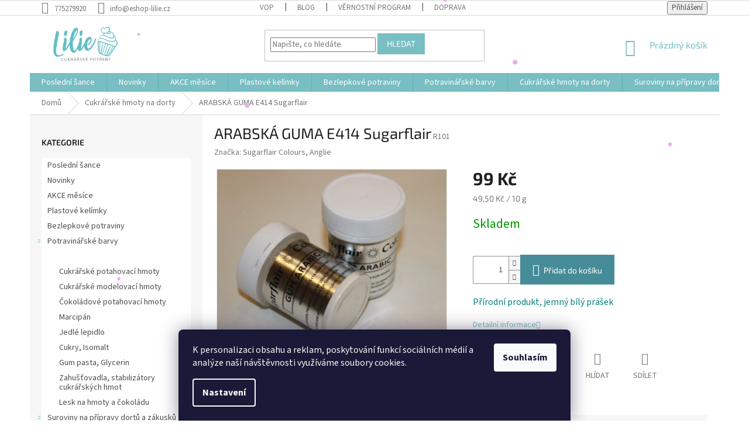

--- FILE ---
content_type: text/html; charset=utf-8
request_url: https://www.eshop-lilie.cz/modelovaci-a-potahovaci-hmoty/arabska-guma-e414-sugarflair/
body_size: 29542
content:
<!doctype html><html lang="cs" dir="ltr" class="header-background-light external-fonts-loaded"><head><meta charset="utf-8" /><meta name="viewport" content="width=device-width,initial-scale=1" /><title>ARABSKÁ GUMA E414 Sugarflair | Eshop-lilie.cz</title><link rel="preconnect" href="https://cdn.myshoptet.com" /><link rel="dns-prefetch" href="https://cdn.myshoptet.com" /><link rel="preload" href="https://cdn.myshoptet.com/prj/dist/master/cms/libs/jquery/jquery-1.11.3.min.js" as="script" /><link href="https://cdn.myshoptet.com/prj/dist/master/cms/templates/frontend_templates/shared/css/font-face/source-sans-3.css" rel="stylesheet"><link href="https://cdn.myshoptet.com/prj/dist/master/cms/templates/frontend_templates/shared/css/font-face/exo-2.css" rel="stylesheet"><link href="https://cdn.myshoptet.com/prj/dist/master/shop/dist/font-shoptet-11.css.62c94c7785ff2cea73b2.css" rel="stylesheet"><script>
dataLayer = [];
dataLayer.push({'shoptet' : {
    "pageId": 862,
    "pageType": "productDetail",
    "currency": "CZK",
    "currencyInfo": {
        "decimalSeparator": ",",
        "exchangeRate": 1,
        "priceDecimalPlaces": 2,
        "symbol": "K\u010d",
        "symbolLeft": 0,
        "thousandSeparator": " "
    },
    "language": "cs",
    "projectId": 135623,
    "product": {
        "id": 21469,
        "guid": "91436406-e9f7-11e6-b761-0cc47a6c92bc",
        "hasVariants": false,
        "codes": [
            {
                "code": "R101"
            }
        ],
        "code": "R101",
        "name": "ARABSK\u00c1 GUMA E414 Sugarflair",
        "appendix": "",
        "weight": 0,
        "manufacturer": "Sugarflair Colours, Anglie",
        "manufacturerGuid": "1EF533255A6369409623DA0BA3DED3EE",
        "currentCategory": "Cukr\u00e1\u0159sk\u00e9 hmoty na dorty",
        "currentCategoryGuid": "75159198-6cce-11e9-a065-0cc47a6c92bc",
        "defaultCategory": "Cukr\u00e1\u0159sk\u00e9 hmoty na dorty",
        "defaultCategoryGuid": "75159198-6cce-11e9-a065-0cc47a6c92bc",
        "currency": "CZK",
        "priceWithVat": 99
    },
    "stocks": [
        {
            "id": "ext",
            "title": "Sklad",
            "isDeliveryPoint": 0,
            "visibleOnEshop": 1
        }
    ],
    "cartInfo": {
        "id": null,
        "freeShipping": false,
        "freeShippingFrom": 2000,
        "leftToFreeGift": {
            "formattedPrice": "0 K\u010d",
            "priceLeft": 0
        },
        "freeGift": false,
        "leftToFreeShipping": {
            "priceLeft": 2000,
            "dependOnRegion": 0,
            "formattedPrice": "2 000 K\u010d"
        },
        "discountCoupon": [],
        "getNoBillingShippingPrice": {
            "withoutVat": 0,
            "vat": 0,
            "withVat": 0
        },
        "cartItems": [],
        "taxMode": "ORDINARY"
    },
    "cart": [],
    "customer": {
        "priceRatio": 1,
        "priceListId": 1,
        "groupId": null,
        "registered": false,
        "mainAccount": false
    }
}});
dataLayer.push({'cookie_consent' : {
    "marketing": "denied",
    "analytics": "denied"
}});
document.addEventListener('DOMContentLoaded', function() {
    shoptet.consent.onAccept(function(agreements) {
        if (agreements.length == 0) {
            return;
        }
        dataLayer.push({
            'cookie_consent' : {
                'marketing' : (agreements.includes(shoptet.config.cookiesConsentOptPersonalisation)
                    ? 'granted' : 'denied'),
                'analytics': (agreements.includes(shoptet.config.cookiesConsentOptAnalytics)
                    ? 'granted' : 'denied')
            },
            'event': 'cookie_consent'
        });
    });
});
</script>
<meta property="og:type" content="website"><meta property="og:site_name" content="eshop-lilie.cz"><meta property="og:url" content="https://www.eshop-lilie.cz/modelovaci-a-potahovaci-hmoty/arabska-guma-e414-sugarflair/"><meta property="og:title" content="ARABSKÁ GUMA E414 Sugarflair | Eshop-lilie.cz"><meta name="author" content="ESHOP LILIE"><meta name="web_author" content="Shoptet.cz"><meta name="dcterms.rightsHolder" content="www.eshop-lilie.cz"><meta name="robots" content="index,follow"><meta property="og:image" content="https://cdn.myshoptet.com/usr/www.eshop-lilie.cz/user/shop/big/21469_arab.png?663e3ca6"><meta property="og:description" content="Arabská guma E414"><meta name="description" content="Arabská guma E414"><meta name="google-site-verification" content="wsytmsjXBN1cG2kIDWW2I3Bs0IW3uo_3R8uzSsUTa1s"><meta property="product:price:amount" content="99"><meta property="product:price:currency" content="CZK"><style>:root {--color-primary: #78BEC3;--color-primary-h: 184;--color-primary-s: 38%;--color-primary-l: 62%;--color-primary-hover: #1997e5;--color-primary-hover-h: 203;--color-primary-hover-s: 80%;--color-primary-hover-l: 50%;--color-secondary: #468c98;--color-secondary-h: 189;--color-secondary-s: 37%;--color-secondary-l: 44%;--color-secondary-hover: #3b7580;--color-secondary-hover-h: 190;--color-secondary-hover-s: 37%;--color-secondary-hover-l: 37%;--color-tertiary: #78BEC3;--color-tertiary-h: 184;--color-tertiary-s: 38%;--color-tertiary-l: 62%;--color-tertiary-hover: #78BEC3;--color-tertiary-hover-h: 184;--color-tertiary-hover-s: 38%;--color-tertiary-hover-l: 62%;--color-header-background: #ffffff;--template-font: "Source Sans 3";--template-headings-font: "Exo 2";--header-background-url: url("[data-uri]");--cookies-notice-background: #1A1937;--cookies-notice-color: #F8FAFB;--cookies-notice-button-hover: #f5f5f5;--cookies-notice-link-hover: #27263f;--templates-update-management-preview-mode-content: "Náhled aktualizací šablony je aktivní pro váš prohlížeč."}</style>
    
    <link href="https://cdn.myshoptet.com/prj/dist/master/shop/dist/main-11.less.5a24dcbbdabfd189c152.css" rel="stylesheet" />
        
    <script>var shoptet = shoptet || {};</script>
    <script src="https://cdn.myshoptet.com/prj/dist/master/shop/dist/main-3g-header.js.05f199e7fd2450312de2.js"></script>
<!-- User include --><!-- api 690(337) html code header -->
<script>var ophWidgetData={"lang":"cs","link":"https:\/\/www.eshop-lilie.cz\/clanky\/kontakty\/","logo":true,"turnOff":false,"expanded":true,"lunchShow":true,"checkHoliday":true,"showNextWeek":true,"showWidgetStart":"08:00","showWidgetEnd":"23:00","beforeOpenStore":0,"beforeCloseStore":0,"openingHours":[{"day":1,"openHour":"10:00","closeHour":"16:00","openPause":"","closePause":"","closed":false,"staticHourText":""},{"day":2,"openHour":"10:00","closeHour":"16:00","openPause":"","closePause":"","closed":false,"staticHourText":""},{"day":3,"openHour":"10:00","closeHour":"16:00","openPause":"","closePause":"","closed":false,"staticHourText":""},{"day":4,"openHour":"10:00","closeHour":"16:00","openPause":"","closePause":"","closed":false,"staticHourText":""},{"day":5,"openHour":"10:00","closeHour":"16:00","openPause":"","closePause":"","closed":false,"staticHourText":""},{"day":6,"openHour":"10:00","closeHour":"16:00","openPause":"","closePause":"","closed":true,"staticHourText":""},{"day":7,"openHour":"10:00","closeHour":"16:00","openPause":"","closePause":"","closed":true,"staticHourText":""}],"excludes":[{"date":"2025-05-02","openHour":"10:00","closeHour":"16:00","openPause":"","closePause":"","closed":true,"text":"Dovolen\u00e1 prodejna Lovosice i eshop"},{"date":"2025-05-09","openHour":"10:00","closeHour":"16:00","openPause":"","closePause":"","closed":true,"text":"Dovolen\u00e1 prodejna Lovosice i eshop"},{"date":"2025-07-04","openHour":"10:00","closeHour":"16:00","openPause":"","closePause":"","closed":true,"text":"Dovolen\u00e1 prodejna Lovosice i eshop"},{"date":"2025-08-04","openHour":"10:00","closeHour":"16:00","openPause":"","closePause":"","closed":true,"text":"Dovolen\u00e1 prodejna v Lovosic\u00edch"},{"date":"2025-08-05","openHour":"10:00","closeHour":"16:00","openPause":"","closePause":"","closed":true,"text":"Dovolen\u00e1 prodejna v Lovosic\u00edch"},{"date":"2025-08-06","openHour":"10:00","closeHour":"16:00","openPause":"","closePause":"","closed":true,"text":"Dovolen\u00e1 prodejna v Lovosic\u00edch"},{"date":"2025-08-07","openHour":"10:00","closeHour":"16:00","openPause":"","closePause":"","closed":true,"text":"Dovolen\u00e1 prodejna v Lovosic\u00edch"},{"date":"2025-08-08","openHour":"10:00","closeHour":"16:00","openPause":"","closePause":"","closed":true,"text":"Dovolen\u00e1 prodejna v Lovosic\u00edch"},{"date":"2025-08-25","openHour":"10:00","closeHour":"13:00","openPause":"","closePause":"","text":""},{"date":"2025-09-29","openHour":"","closeHour":"","openPause":"","closePause":"","closed":true,"text":"Dovolen\u00e1 prodejna Lovosice i Eshop"},{"date":"2025-09-30","openHour":"","closeHour":"","openPause":"","closePause":"","closed":true,"text":"Dovolen\u00e1 prodejna Lovosice i Eshop"},{"date":"2025-10-01","openHour":"","closeHour":"","openPause":"","closePause":"","closed":true,"text":"Dovolen\u00e1 prodejna Lovosice i Eshop"},{"date":"2025-10-02","openHour":"","closeHour":"","openPause":"","closePause":"","closed":true,"text":"Dovolen\u00e1 prodejna Lovosice i Eshop"},{"date":"2025-10-03","openHour":"","closeHour":"","openPause":"","closePause":"","closed":true,"text":"Dovolen\u00e1 prodejna Lovosice i Eshop"},{"date":"2026-01-07","openHour":"","closeHour":"","openPause":"","closePause":"","closed":true,"text":""},{"date":"2026-01-08","openHour":"","closeHour":"","openPause":"","closePause":"","closed":true,"text":""}],"holidayList":["01-01","01-05","08-05","05-07","06-07","28-09","28-10","17-11","24-12","25-12","26-12"],"todayLongFormat":false,"logoFilemanager":"https:\/\/www.eshop-lilie.cz\/user\/documents\/upload\/LOGO.png","colors":{"bg_header_color":"#ffffff","bg_logo_color":"#ffffff","bg_title_color":"","bg_preopen_color":"#03a9f4","bg_open_color":"#4caf50","bg_pause_color":"#ff9800","bg_preclose_color":"#ff6f00","bg_close_color":"#e94b4b","color_exception_day":"#e94b4b"},"address":"Terez\u00ednsk\u00e1 1111\nLovosice 41002","icon":"icon-01","bottomPosition":"0","showDetailOnExpand":false,"disableDetail":false,"disableDetailTable":false,"hideOnMobile":false,"hideOnCheckout":false,"weekTurnOff":[],"directPosition":"rtl"}</script>
<!-- api 1556(1155) html code header -->
<script>
    var shoptetakCopyDisableSettings={"rightClick":true,"textCopy":true,"imgCopy":true,"adminDisable":false,"productsTitlesDisable":true,"categoryDisable":false,"pagesDisable":false,"urlAddressOne":"","urlAddressTwo":"","urlAddressThree":"","urlAddressFour":"","urlAddressFive":""};

    const rootCopy = document.documentElement;
</script>

<!-- service 690(337) html code header -->
<link href="https://cdn.myshoptet.com/usr/mcore.myshoptet.com/user/documents/upload/addon01/ophWidget.min.css?v=1.6.9" rel="stylesheet" />


<!-- service 731(376) html code header -->
<link rel="preconnect" href="https://image.pobo.cz/" crossorigin>
<link rel="stylesheet" href="https://image.pobo.cz/assets/fix-header.css?v=10" media="print" onload="this.media='all'">
<script src="https://image.pobo.cz/assets/fix-header.js"></script>


<!-- service 1556(1155) html code header -->
<link rel="stylesheet" href="https://cdn.myshoptet.com/usr/shoptet.tomashlad.eu/user/documents/extras/copy-disable/screen.css?v=7">
<!-- service 421(75) html code header -->
<style>
body:not(.template-07):not(.template-09):not(.template-10):not(.template-11):not(.template-12):not(.template-13):not(.template-14) #return-to-top i::before {content: 'a';}
#return-to-top i:before {content: '\e911';}
#return-to-top {
z-index: 99999999;
    position: fixed;
    bottom: 45px;
    right: 20px;
background: rgba(0, 0, 0, 0.7);
    width: 50px;
    height: 50px;
    display: block;
    text-decoration: none;
    -webkit-border-radius: 35px;
    -moz-border-radius: 35px;
    border-radius: 35px;
    display: none;
    -webkit-transition: all 0.3s linear;
    -moz-transition: all 0.3s ease;
    -ms-transition: all 0.3s ease;
    -o-transition: all 0.3s ease;
    transition: all 0.3s ease;
}
#return-to-top i {color: #fff;margin: -10px 0 0 -10px;position: relative;left: 50%;top: 50%;font-size: 19px;-webkit-transition: all 0.3s ease;-moz-transition: all 0.3s ease;-ms-transition: all 0.3s ease;-o-transition: all 0.3s ease;transition: all 0.3s ease;height: 20px;width: 20px;text-align: center;display: block;font-style: normal;}
#return-to-top:hover {
    background: rgba(0, 0, 0, 0.9);
}
#return-to-top:hover i {
    color: #fff;
}
.icon-chevron-up::before {
font-weight: bold;
}
.ordering-process #return-to-top{display: none !important;}
</style>
<!-- project html code header -->
<link rel="stylesheet" media="screen" href="/user/documents/style.css?v=2">
<script type="text/javascript">
    (function(c,l,a,r,i,t,y){
        c[a]=c[a]||function(){(c[a].q=c[a].q||[]).push(arguments)};
        t=l.createElement(r);t.async=1;t.src="https://www.clarity.ms/tag/"+i;
        y=l.getElementsByTagName(r)[0];y.parentNode.insertBefore(t,y);
    })(window, document, "clarity", "script", "lz26xpfaf9");
</script>
<meta name="seznam-wmt" content="e6hRujcw8kSVhEjiAvWBJKJP3sHmGEK1" />

<!-- /User include --><link rel="shortcut icon" href="/favicon.ico" type="image/x-icon" /><link rel="canonical" href="https://www.eshop-lilie.cz/modelovaci-a-potahovaci-hmoty/arabska-guma-e414-sugarflair/" />    <!-- Global site tag (gtag.js) - Google Analytics -->
    <script async src="https://www.googletagmanager.com/gtag/js?id=16836945452"></script>
    <script>
        
        window.dataLayer = window.dataLayer || [];
        function gtag(){dataLayer.push(arguments);}
        

                    console.debug('default consent data');

            gtag('consent', 'default', {"ad_storage":"denied","analytics_storage":"denied","ad_user_data":"denied","ad_personalization":"denied","wait_for_update":500});
            dataLayer.push({
                'event': 'default_consent'
            });
        
        gtag('js', new Date());

        
                gtag('config', 'G-Q2W0YGX14J', {"groups":"GA4","send_page_view":false,"content_group":"productDetail","currency":"CZK","page_language":"cs"});
        
                gtag('config', 'AW-965553187');
        
                gtag('config', 'AW-16836945452');
        
        
        
        
                    gtag('event', 'page_view', {"send_to":"GA4","page_language":"cs","content_group":"productDetail","currency":"CZK"});
        
                gtag('set', 'currency', 'CZK');

        gtag('event', 'view_item', {
            "send_to": "UA",
            "items": [
                {
                    "id": "R101",
                    "name": "ARABSK\u00c1 GUMA E414 Sugarflair",
                    "category": "Cukr\u00e1\u0159sk\u00e9 hmoty na dorty",
                                        "brand": "Sugarflair Colours, Anglie",
                                                            "price": 88.39
                }
            ]
        });
        
        
        
        
        
                    gtag('event', 'view_item', {"send_to":"GA4","page_language":"cs","content_group":"productDetail","value":88.390000000000001,"currency":"CZK","items":[{"item_id":"R101","item_name":"ARABSK\u00c1 GUMA E414 Sugarflair","item_brand":"Sugarflair Colours, Anglie","item_category":"Cukr\u00e1\u0159sk\u00e9 hmoty na dorty","price":88.390000000000001,"quantity":1,"index":0}]});
        
        
        
        
        
        
        
        document.addEventListener('DOMContentLoaded', function() {
            if (typeof shoptet.tracking !== 'undefined') {
                for (var id in shoptet.tracking.bannersList) {
                    gtag('event', 'view_promotion', {
                        "send_to": "UA",
                        "promotions": [
                            {
                                "id": shoptet.tracking.bannersList[id].id,
                                "name": shoptet.tracking.bannersList[id].name,
                                "position": shoptet.tracking.bannersList[id].position
                            }
                        ]
                    });
                }
            }

            shoptet.consent.onAccept(function(agreements) {
                if (agreements.length !== 0) {
                    console.debug('gtag consent accept');
                    var gtagConsentPayload =  {
                        'ad_storage': agreements.includes(shoptet.config.cookiesConsentOptPersonalisation)
                            ? 'granted' : 'denied',
                        'analytics_storage': agreements.includes(shoptet.config.cookiesConsentOptAnalytics)
                            ? 'granted' : 'denied',
                                                                                                'ad_user_data': agreements.includes(shoptet.config.cookiesConsentOptPersonalisation)
                            ? 'granted' : 'denied',
                        'ad_personalization': agreements.includes(shoptet.config.cookiesConsentOptPersonalisation)
                            ? 'granted' : 'denied',
                        };
                    console.debug('update consent data', gtagConsentPayload);
                    gtag('consent', 'update', gtagConsentPayload);
                    dataLayer.push(
                        { 'event': 'update_consent' }
                    );
                }
            });
        });
    </script>
</head><body class="desktop id-862 in-modelovaci-a-potahovaci-hmoty template-11 type-product type-detail multiple-columns-body columns-mobile-2 columns-3 ums_forms_redesign--off ums_a11y_category_page--on ums_discussion_rating_forms--off ums_flags_display_unification--on ums_a11y_login--on mobile-header-version-0"><noscript>
    <style>
        #header {
            padding-top: 0;
            position: relative !important;
            top: 0;
        }
        .header-navigation {
            position: relative !important;
        }
        .overall-wrapper {
            margin: 0 !important;
        }
        body:not(.ready) {
            visibility: visible !important;
        }
    </style>
    <div class="no-javascript">
        <div class="no-javascript__title">Musíte změnit nastavení vašeho prohlížeče</div>
        <div class="no-javascript__text">Podívejte se na: <a href="https://www.google.com/support/bin/answer.py?answer=23852">Jak povolit JavaScript ve vašem prohlížeči</a>.</div>
        <div class="no-javascript__text">Pokud používáte software na blokování reklam, může být nutné povolit JavaScript z této stránky.</div>
        <div class="no-javascript__text">Děkujeme.</div>
    </div>
</noscript>

        <div id="fb-root"></div>
        <script>
            window.fbAsyncInit = function() {
                FB.init({
//                    appId            : 'your-app-id',
                    autoLogAppEvents : true,
                    xfbml            : true,
                    version          : 'v19.0'
                });
            };
        </script>
        <script async defer crossorigin="anonymous" src="https://connect.facebook.net/cs_CZ/sdk.js"></script>    <div class="siteCookies siteCookies--bottom siteCookies--dark js-siteCookies" role="dialog" data-testid="cookiesPopup" data-nosnippet>
        <div class="siteCookies__form">
            <div class="siteCookies__content">
                <div class="siteCookies__text">
                    <span>K personalizaci obsahu a reklam, poskytování funkcí sociálních médií a analýze naší návštěvnosti využíváme soubory cookies.</span>
                </div>
                <p class="siteCookies__links">
                    <button class="siteCookies__link js-cookies-settings" aria-label="Nastavení cookies" data-testid="cookiesSettings">Nastavení</button>
                </p>
            </div>
            <div class="siteCookies__buttonWrap">
                                <button class="siteCookies__button js-cookiesConsentSubmit" value="all" aria-label="Přijmout cookies" data-testid="buttonCookiesAccept">Souhlasím</button>
            </div>
        </div>
        <script>
            document.addEventListener("DOMContentLoaded", () => {
                const siteCookies = document.querySelector('.js-siteCookies');
                document.addEventListener("scroll", shoptet.common.throttle(() => {
                    const st = document.documentElement.scrollTop;
                    if (st > 1) {
                        siteCookies.classList.add('siteCookies--scrolled');
                    } else {
                        siteCookies.classList.remove('siteCookies--scrolled');
                    }
                }, 100));
            });
        </script>
    </div>
<a href="#content" class="skip-link sr-only">Přejít na obsah</a><div class="overall-wrapper"><div class="user-action"><div class="container">
    <div class="user-action-in">
                    <div id="login" class="user-action-login popup-widget login-widget" role="dialog" aria-labelledby="loginHeading">
        <div class="popup-widget-inner">
                            <h2 id="loginHeading">Přihlášení k vašemu účtu</h2><div id="customerLogin"><form action="/action/Customer/Login/" method="post" id="formLoginIncluded" class="csrf-enabled formLogin" data-testid="formLogin"><input type="hidden" name="referer" value="" /><div class="form-group"><div class="input-wrapper email js-validated-element-wrapper no-label"><input type="email" name="email" class="form-control" autofocus placeholder="E-mailová adresa (např. jan@novak.cz)" data-testid="inputEmail" autocomplete="email" required /></div></div><div class="form-group"><div class="input-wrapper password js-validated-element-wrapper no-label"><input type="password" name="password" class="form-control" placeholder="Heslo" data-testid="inputPassword" autocomplete="current-password" required /><span class="no-display">Nemůžete vyplnit toto pole</span><input type="text" name="surname" value="" class="no-display" /></div></div><div class="form-group"><div class="login-wrapper"><button type="submit" class="btn btn-secondary btn-text btn-login" data-testid="buttonSubmit">Přihlásit se</button><div class="password-helper"><a href="/registrace/" data-testid="signup" rel="nofollow">Nová registrace</a><a href="/klient/zapomenute-heslo/" rel="nofollow">Zapomenuté heslo</a></div></div></div></form>
</div>                    </div>
    </div>

                            <div id="cart-widget" class="user-action-cart popup-widget cart-widget loader-wrapper" data-testid="popupCartWidget" role="dialog" aria-hidden="true">
    <div class="popup-widget-inner cart-widget-inner place-cart-here">
        <div class="loader-overlay">
            <div class="loader"></div>
        </div>
    </div>

    <div class="cart-widget-button">
        <a href="/kosik/" class="btn btn-conversion" id="continue-order-button" rel="nofollow" data-testid="buttonNextStep">Pokračovat do košíku</a>
    </div>
</div>
            </div>
</div>
</div><div class="top-navigation-bar" data-testid="topNavigationBar">

    <div class="container">

        <div class="top-navigation-contacts">
            <strong>Zákaznická podpora:</strong><a href="tel:775279920" class="project-phone" aria-label="Zavolat na 775279920" data-testid="contactboxPhone"><span>775279920</span></a><a href="mailto:info@eshop-lilie.cz" class="project-email" data-testid="contactboxEmail"><span>info@eshop-lilie.cz</span></a>        </div>

                            <div class="top-navigation-menu">
                <div class="top-navigation-menu-trigger"></div>
                <ul class="top-navigation-bar-menu">
                                            <li class="top-navigation-menu-item-39">
                            <a href="/clanky/obchodni-podminky/">VOP</a>
                        </li>
                                            <li class="top-navigation-menu-item-1096">
                            <a href="/rubriky/blog/">Blog </a>
                        </li>
                                            <li class="top-navigation-menu-item-1099">
                            <a href="/clanky/vernostni-program/">VĚRNOSTNÍ PROGRAM</a>
                        </li>
                                            <li class="top-navigation-menu-item-1228">
                            <a href="/clanky/doprava/">Doprava</a>
                        </li>
                                    </ul>
                <ul class="top-navigation-bar-menu-helper"></ul>
            </div>
        
        <div class="top-navigation-tools">
            <div class="responsive-tools">
                <a href="#" class="toggle-window" data-target="search" aria-label="Hledat" data-testid="linkSearchIcon"></a>
                                                            <a href="#" class="toggle-window" data-target="login"></a>
                                                    <a href="#" class="toggle-window" data-target="navigation" aria-label="Menu" data-testid="hamburgerMenu"></a>
            </div>
                        <button class="top-nav-button top-nav-button-login toggle-window" type="button" data-target="login" aria-haspopup="dialog" aria-controls="login" aria-expanded="false" data-testid="signin"><span>Přihlášení</span></button>        </div>

    </div>

</div>
<header id="header"><div class="container navigation-wrapper">
    <div class="header-top">
        <div class="site-name-wrapper">
            <div class="site-name"><a href="/" data-testid="linkWebsiteLogo"><img src="https://cdn.myshoptet.com/usr/www.eshop-lilie.cz/user/logos/logo-5.png" alt="ESHOP LILIE" fetchpriority="low" /></a></div>        </div>
        <div class="search" itemscope itemtype="https://schema.org/WebSite">
            <meta itemprop="headline" content="Cukrářské hmoty na dorty"/><meta itemprop="url" content="https://www.eshop-lilie.cz"/><meta itemprop="text" content="Arabská guma E414"/>            <form action="/action/ProductSearch/prepareString/" method="post"
    id="formSearchForm" class="search-form compact-form js-search-main"
    itemprop="potentialAction" itemscope itemtype="https://schema.org/SearchAction" data-testid="searchForm">
    <fieldset>
        <meta itemprop="target"
            content="https://www.eshop-lilie.cz/vyhledavani/?string={string}"/>
        <input type="hidden" name="language" value="cs"/>
        
            
<input
    type="search"
    name="string"
        class="query-input form-control search-input js-search-input"
    placeholder="Napište, co hledáte"
    autocomplete="off"
    required
    itemprop="query-input"
    aria-label="Vyhledávání"
    data-testid="searchInput"
>
            <button type="submit" class="btn btn-default" data-testid="searchBtn">Hledat</button>
        
    </fieldset>
</form>
        </div>
        <div class="navigation-buttons">
                
    <a href="/kosik/" class="btn btn-icon toggle-window cart-count" data-target="cart" data-hover="true" data-redirect="true" data-testid="headerCart" rel="nofollow" aria-haspopup="dialog" aria-expanded="false" aria-controls="cart-widget">
        
                <span class="sr-only">Nákupní košík</span>
        
            <span class="cart-price visible-lg-inline-block" data-testid="headerCartPrice">
                                    Prázdný košík                            </span>
        
    
            </a>
        </div>
    </div>
    <nav id="navigation" aria-label="Hlavní menu" data-collapsible="true"><div class="navigation-in menu"><ul class="menu-level-1" role="menubar" data-testid="headerMenuItems"><li class="menu-item-2210" role="none"><a href="/kategorie/---posledni-sance/" data-testid="headerMenuItem" role="menuitem" aria-expanded="false"><b>Poslední šance</b></a></li>
<li class="menu-item-1510" role="none"><a href="/kategorie/novinky/" data-testid="headerMenuItem" role="menuitem" aria-expanded="false"><b>Novinky</b></a></li>
<li class="menu-item-2190" role="none"><a href="/kategorie/akce-mesice/" data-testid="headerMenuItem" role="menuitem" aria-expanded="false"><b>AKCE měsíce</b></a></li>
<li class="menu-item-2174" role="none"><a href="/kategorie/plastove-kelimky/" data-testid="headerMenuItem" role="menuitem" aria-expanded="false"><b>Plastové kelímky</b></a></li>
<li class="menu-item-2192" role="none"><a href="/kategorie/bezlepkove-vyrobky/" data-testid="headerMenuItem" role="menuitem" aria-expanded="false"><b>Bezlepkové potraviny</b></a></li>
<li class="menu-item-880" role="none"><a href="/kategorie/potravinarske-barvy/" data-testid="headerMenuItem" role="menuitem" aria-expanded="false"><b>Potravinářské barvy</b></a></li>
<li class="menu-item-862" role="none"><a href="/kategorie/modelovaci-a-potahovaci-hmoty/" class="active" data-testid="headerMenuItem" role="menuitem" aria-expanded="false"><b>Cukrářské hmoty na dorty</b></a></li>
<li class="menu-item-793" role="none"><a href="/kategorie/suroviny-na-pripravy-dortu-a-zakusku/" data-testid="headerMenuItem" role="menuitem" aria-expanded="false"><b>Suroviny na přípravy dortů a zákusků</b></a></li>
<li class="menu-item-886" role="none"><a href="/kategorie/dortove-podlozky--krajky--podnosy/" data-testid="headerMenuItem" role="menuitem" aria-expanded="false"><b>Dortové podložky, krajky, podnosy</b></a></li>
<li class="menu-item-2159" role="none"><a href="/kategorie/dortove-krabice/" data-testid="headerMenuItem" role="menuitem" aria-expanded="false"><b>Dortové krabice</b></a></li>
<li class="menu-item-820" role="none"><a href="/kategorie/cokolada--vse-na-cokoladu/" data-testid="headerMenuItem" role="menuitem" aria-expanded="false"><b>Čokoláda, Vše na čokoládu</b></a></li>
<li class="menu-item-796" role="none"><a href="/kategorie/cukrarske-posypy-a-zdobeni/" data-testid="headerMenuItem" role="menuitem" aria-expanded="false"><b>Cukrářské posypy a zdobení</b></a></li>
<li class="menu-item-826" role="none"><a href="/kategorie/cukrarske-kosicky/" data-testid="headerMenuItem" role="menuitem" aria-expanded="false"><b>Cukrářské košíčky</b></a></li>
<li class="menu-item-814" role="none"><a href="/kategorie/dortove-formy-na-peceni/" data-testid="headerMenuItem" role="menuitem" aria-expanded="false"><b>Dortové formy na pečení</b></a></li>
<li class="menu-item-940" role="none"><a href="/kategorie/dortove-svicky-a-ozdoby-na-dort/" data-testid="headerMenuItem" role="menuitem" aria-expanded="false"><b>Dortové svíčky a ozdoby na dort</b></a></li>
<li class="menu-item-838" role="none"><a href="/kategorie/vykrajovatka-na-pernicky/" data-testid="headerMenuItem" role="menuitem" aria-expanded="false"><b>Vykrajovátka na perníčky</b></a></li>
<li class="menu-item-784" role="none"><a href="/kategorie/formicky-na-peceni/" data-testid="headerMenuItem" role="menuitem" aria-expanded="false"><b>Formičky na pečení</b></a></li>
<li class="menu-item-1655" role="none"><a href="/kategorie/pralinky/" data-testid="headerMenuItem" role="menuitem" aria-expanded="false"><b>Pralinky</b></a></li>
<li class="menu-item-1709" role="none"><a href="/kategorie/svatba/" data-testid="headerMenuItem" role="menuitem" aria-expanded="false"><b>Svatba</b></a></li>
<li class="menu-item-787" role="none"><a href="/kategorie/jedly-papir-na-dort/" data-testid="headerMenuItem" role="menuitem" aria-expanded="false"><b>Jedlý papír na dort</b></a></li>
<li class="menu-item-778" role="none"><a href="/kategorie/cukrarske-spicky-a-sacky/" data-testid="headerMenuItem" role="menuitem" aria-expanded="false"><b>Cukrářské špičky a sáčky</b></a></li>
<li class="menu-item-871" role="none"><a href="/kategorie/party-doplnky/" data-testid="headerMenuItem" role="menuitem" aria-expanded="false"><b>Párty doplňky</b></a></li>
<li class="menu-item-1596" role="none"><a href="/kategorie/velikonoce/" data-testid="headerMenuItem" role="menuitem" aria-expanded="false"><b>Velikonoce</b></a></li>
<li class="menu-item-1641" role="none"><a href="/kategorie/halloween/" data-testid="headerMenuItem" role="menuitem" aria-expanded="false"><b>Halloween  strašidelné pečení</b></a></li>
<li class="menu-item-1578" role="none"><a href="/kategorie/vanoce/" data-testid="headerMenuItem" role="menuitem" aria-expanded="false"><b>Vánoce</b></a></li>
<li class="menu-item-1590" role="none"><a href="/kategorie/valentyn/" data-testid="headerMenuItem" role="menuitem" aria-expanded="false"><b>Valentýn</b></a></li>
<li class="menu-item-1605" role="none"><a href="/kategorie/paleni-carodejnic/" data-testid="headerMenuItem" role="menuitem" aria-expanded="false"><b>Pálení čarodějnic</b></a></li>
<li class="menu-item-808" role="none"><a href="/kategorie/vypichovace-na-cukrarske-hmoty/" data-testid="headerMenuItem" role="menuitem" aria-expanded="false"><b>Vypichovače na cukrářské hmoty</b></a></li>
<li class="menu-item-883" role="none"><a href="/kategorie/pomucky-na-cukrarske-hmoty/" data-testid="headerMenuItem" role="menuitem" aria-expanded="false"><b>Pomůcky na cukrářské hmoty</b></a></li>
<li class="menu-item-802" role="none"><a href="/kategorie/silikony-na-cukrarske-hmoty/" data-testid="headerMenuItem" role="menuitem" aria-expanded="false"><b>Silikony na cukrářské hmoty</b></a></li>
<li class="menu-item-967" role="none"><a href="/kategorie/silikonove-formy-a-formicky/" data-testid="headerMenuItem" role="menuitem" aria-expanded="false"><b>Silikonové formy a formičky</b></a></li>
<li class="menu-item-916" role="none"><a href="/kategorie/floristicke-pasky-a-dratky/" data-testid="headerMenuItem" role="menuitem" aria-expanded="false"><b>Floristické pásky a drátky</b></a></li>
<li class="menu-item-934" role="none"><a href="/kategorie/kvetinove-pestiky-na-cukrove-kvety/" data-testid="headerMenuItem" role="menuitem" aria-expanded="false"><b>Květinové pestíky na cukrové květy</b></a></li>
<li class="menu-item-1063" role="none"><a href="/kategorie/patchwork-na-dorty/" data-testid="headerMenuItem" role="menuitem" aria-expanded="false"><b>Patchwork na dorty</b></a></li>
<li class="menu-item-1036" role="none"><a href="/kategorie/darkove-poukazy/" data-testid="headerMenuItem" role="menuitem" aria-expanded="false"><b>Dárkové poukazy</b></a></li>
<li class="menu-item-895" role="none"><a href="/kategorie/jedla-krajka/" data-testid="headerMenuItem" role="menuitem" aria-expanded="false"><b>Jedlá krajka</b></a></li>
<li class="menu-item-925" role="none"><a href="/kategorie/airbrush/" data-testid="headerMenuItem" role="menuitem" aria-expanded="false"><b>Airbrush </b></a></li>
<li class="menu-item-907" role="none"><a href="/kategorie/kuchynske-potreby/" data-testid="headerMenuItem" role="menuitem" aria-expanded="false"><b>Kuchyňské potřeby</b></a></li>
<li class="menu-item-1072" role="none"><a href="/kategorie/kleste-na-marcipan/" data-testid="headerMenuItem" role="menuitem" aria-expanded="false"><b>Kleště na marcipán</b></a></li>
<li class="menu-item-1507" role="none"><a href="/kategorie/vyprodej/" data-testid="headerMenuItem" role="menuitem" aria-expanded="false"><b>Výprodej</b></a></li>
</ul></div><span class="navigation-close"></span></nav><div class="menu-helper" data-testid="hamburgerMenu"><span>Více</span></div>
</div></header><!-- / header -->


                    <div class="container breadcrumbs-wrapper">
            <div class="breadcrumbs" itemscope itemtype="https://schema.org/BreadcrumbList">
                                                                            <span id="navigation-first" data-basetitle="ESHOP LILIE" itemprop="itemListElement" itemscope itemtype="https://schema.org/ListItem">
                <a href="/" itemprop="item" ><span itemprop="name">Domů</span></a>
                <span class="navigation-bullet">/</span>
                <meta itemprop="position" content="1" />
            </span>
                                <span id="navigation-1" itemprop="itemListElement" itemscope itemtype="https://schema.org/ListItem">
                <a href="/kategorie/modelovaci-a-potahovaci-hmoty/" itemprop="item" data-testid="breadcrumbsSecondLevel"><span itemprop="name">Cukrářské hmoty na dorty</span></a>
                <span class="navigation-bullet">/</span>
                <meta itemprop="position" content="2" />
            </span>
                                            <span id="navigation-2" itemprop="itemListElement" itemscope itemtype="https://schema.org/ListItem" data-testid="breadcrumbsLastLevel">
                <meta itemprop="item" content="https://www.eshop-lilie.cz/modelovaci-a-potahovaci-hmoty/arabska-guma-e414-sugarflair/" />
                <meta itemprop="position" content="3" />
                <span itemprop="name" data-title="ARABSKÁ GUMA E414 Sugarflair">ARABSKÁ GUMA E414 Sugarflair <span class="appendix"></span></span>
            </span>
            </div>
        </div>
    
<div id="content-wrapper" class="container content-wrapper">
    
    <div class="content-wrapper-in">
                                                <aside class="sidebar sidebar-left"  data-testid="sidebarMenu">
                                                                                                <div class="sidebar-inner">
                                                                                                        <div class="box box-bg-variant box-categories">    <div class="skip-link__wrapper">
        <span id="categories-start" class="skip-link__target js-skip-link__target sr-only" tabindex="-1">&nbsp;</span>
        <a href="#categories-end" class="skip-link skip-link--start sr-only js-skip-link--start">Přeskočit kategorie</a>
    </div>

<h4>Kategorie</h4>


<div id="categories"><div class="categories cat-01 expanded" id="cat-2210"><div class="topic"><a href="/kategorie/---posledni-sance/">Poslední šance<span class="cat-trigger">&nbsp;</span></a></div></div><div class="categories cat-02 expanded" id="cat-1510"><div class="topic"><a href="/kategorie/novinky/">Novinky<span class="cat-trigger">&nbsp;</span></a></div></div><div class="categories cat-01 expanded" id="cat-2190"><div class="topic"><a href="/kategorie/akce-mesice/">AKCE měsíce<span class="cat-trigger">&nbsp;</span></a></div></div><div class="categories cat-02 expanded" id="cat-2174"><div class="topic"><a href="/kategorie/plastove-kelimky/">Plastové kelímky<span class="cat-trigger">&nbsp;</span></a></div></div><div class="categories cat-01 expanded" id="cat-2192"><div class="topic"><a href="/kategorie/bezlepkove-vyrobky/">Bezlepkové potraviny<span class="cat-trigger">&nbsp;</span></a></div></div><div class="categories cat-02 expandable external" id="cat-880"><div class="topic"><a href="/kategorie/potravinarske-barvy/">Potravinářské barvy<span class="cat-trigger">&nbsp;</span></a></div>

    </div><div class="categories cat-01 expandable active expanded" id="cat-862"><div class="topic active"><a href="/kategorie/modelovaci-a-potahovaci-hmoty/">Cukrářské hmoty na dorty<span class="cat-trigger">&nbsp;</span></a></div>

                    <ul class=" active expanded">
                                        <li >
                <a href="/kategorie/cukrarske-potahovaci-hmoty/">
                    Cukrářské potahovací hmoty
                                    </a>
                                                                </li>
                                <li >
                <a href="/kategorie/cukrarske-modelovaci-hmoty/">
                    Cukrářské modelovací hmoty
                                    </a>
                                                                </li>
                                <li >
                <a href="/kategorie/cokoladove-potahovaci-hmoty/">
                    Čokoládové potahovací hmoty
                                    </a>
                                                                </li>
                                <li >
                <a href="/kategorie/marcipan/">
                    Marcipán
                                    </a>
                                                                </li>
                                <li >
                <a href="/kategorie/jedle-lepidlo/">
                    Jedlé lepidlo
                                    </a>
                                                                </li>
                                <li >
                <a href="/kategorie/kategorie-cukry-isomalt/">
                    Cukry, Isomalt
                                    </a>
                                                                </li>
                                <li >
                <a href="/kategorie/gum-pasta--glycerin/">
                    Gum pasta, Glycerin
                                    </a>
                                                                </li>
                                <li >
                <a href="/kategorie/zahustovadla-stabilizatory-do-hmot/">
                    Zahušťovadla, stabilizátory cukrářských hmot
                                    </a>
                                                                </li>
                                <li >
                <a href="/kategorie/lesk-na-hmoty-a-cokoladu/">
                    Lesk na hmoty a čokoládu
                                    </a>
                                                                </li>
                </ul>
    </div><div class="categories cat-02 expandable external" id="cat-793"><div class="topic"><a href="/kategorie/suroviny-na-pripravy-dortu-a-zakusku/">Suroviny na přípravy dortů a zákusků<span class="cat-trigger">&nbsp;</span></a></div>

    </div><div class="categories cat-01 expandable external" id="cat-886"><div class="topic"><a href="/kategorie/dortove-podlozky--krajky--podnosy/">Dortové podložky, krajky, podnosy<span class="cat-trigger">&nbsp;</span></a></div>

    </div><div class="categories cat-02 expandable external" id="cat-2159"><div class="topic"><a href="/kategorie/dortove-krabice/">Dortové krabice<span class="cat-trigger">&nbsp;</span></a></div>

    </div><div class="categories cat-01 expandable external" id="cat-820"><div class="topic"><a href="/kategorie/cokolada--vse-na-cokoladu/">Čokoláda, Vše na čokoládu<span class="cat-trigger">&nbsp;</span></a></div>

    </div><div class="categories cat-02 expandable external" id="cat-796"><div class="topic"><a href="/kategorie/cukrarske-posypy-a-zdobeni/">Cukrářské posypy a zdobení<span class="cat-trigger">&nbsp;</span></a></div>

    </div><div class="categories cat-01 expandable external" id="cat-826"><div class="topic"><a href="/kategorie/cukrarske-kosicky/">Cukrářské košíčky<span class="cat-trigger">&nbsp;</span></a></div>

    </div><div class="categories cat-02 expandable external" id="cat-814"><div class="topic"><a href="/kategorie/dortove-formy-na-peceni/">Dortové formy na pečení<span class="cat-trigger">&nbsp;</span></a></div>

    </div><div class="categories cat-01 expandable external" id="cat-940"><div class="topic"><a href="/kategorie/dortove-svicky-a-ozdoby-na-dort/">Dortové svíčky a ozdoby na dort<span class="cat-trigger">&nbsp;</span></a></div>

    </div><div class="categories cat-02 expandable external" id="cat-838"><div class="topic"><a href="/kategorie/vykrajovatka-na-pernicky/">Vykrajovátka na perníčky<span class="cat-trigger">&nbsp;</span></a></div>

    </div><div class="categories cat-01 expandable external" id="cat-784"><div class="topic"><a href="/kategorie/formicky-na-peceni/">Formičky na pečení<span class="cat-trigger">&nbsp;</span></a></div>

    </div><div class="categories cat-02 expandable external" id="cat-1655"><div class="topic"><a href="/kategorie/pralinky/">Pralinky<span class="cat-trigger">&nbsp;</span></a></div>

    </div><div class="categories cat-01 expandable external" id="cat-1709"><div class="topic"><a href="/kategorie/svatba/">Svatba<span class="cat-trigger">&nbsp;</span></a></div>

    </div><div class="categories cat-02 expandable expanded" id="cat-787"><div class="topic"><a href="/kategorie/jedly-papir-na-dort/">Jedlý papír na dort<span class="cat-trigger">&nbsp;</span></a></div>

                    <ul class=" expanded">
                                        <li >
                <a href="/kategorie/tisk-fondanoveho-listu/">
                    Tisk fondánového listu
                                    </a>
                                                                </li>
                                <li >
                <a href="/kategorie/jedly-papir-na-dort-2/">
                    Jedlý papír na dort
                                    </a>
                                                                </li>
                                <li >
                <a href="/kategorie/dekorgel-na-jedly-papir-piping-gel/">
                    Dekorgel na jedlý papír,Piping gel
                                    </a>
                                                                </li>
                                <li >
                <a href="/kategorie/jedly-papir-na-vytvoreni-zapichu/">
                    Jedlý papír na vytvoření zápichů
                                    </a>
                                                                </li>
                                <li >
                <a href="/kategorie/tisk-jedleho-papiru/">
                    Tisk jedlého papíru
                                    </a>
                                                                </li>
                                <li >
                <a href="/kategorie/fondanovy-list/">
                    Fondánový list
                                    </a>
                                                                </li>
                </ul>
    </div><div class="categories cat-01 expandable external" id="cat-778"><div class="topic"><a href="/kategorie/cukrarske-spicky-a-sacky/">Cukrářské špičky a sáčky<span class="cat-trigger">&nbsp;</span></a></div>

    </div><div class="categories cat-02 expandable external" id="cat-871"><div class="topic"><a href="/kategorie/party-doplnky/">Párty doplňky<span class="cat-trigger">&nbsp;</span></a></div>

    </div><div class="categories cat-01 external" id="cat-1596"><div class="topic"><a href="/kategorie/velikonoce/">Velikonoce<span class="cat-trigger">&nbsp;</span></a></div></div><div class="categories cat-02 expanded" id="cat-1641"><div class="topic"><a href="/kategorie/halloween/">Halloween  strašidelné pečení<span class="cat-trigger">&nbsp;</span></a></div></div><div class="categories cat-01 expanded" id="cat-1578"><div class="topic"><a href="/kategorie/vanoce/">Vánoce<span class="cat-trigger">&nbsp;</span></a></div></div><div class="categories cat-02 expanded" id="cat-1590"><div class="topic"><a href="/kategorie/valentyn/">Valentýn<span class="cat-trigger">&nbsp;</span></a></div></div><div class="categories cat-01 expanded" id="cat-1605"><div class="topic"><a href="/kategorie/paleni-carodejnic/">Pálení čarodějnic<span class="cat-trigger">&nbsp;</span></a></div></div><div class="categories cat-02 expandable external" id="cat-808"><div class="topic"><a href="/kategorie/vypichovace-na-cukrarske-hmoty/">Vypichovače na cukrářské hmoty<span class="cat-trigger">&nbsp;</span></a></div>

    </div><div class="categories cat-01 expandable external" id="cat-883"><div class="topic"><a href="/kategorie/pomucky-na-cukrarske-hmoty/">Pomůcky na cukrářské hmoty<span class="cat-trigger">&nbsp;</span></a></div>

    </div><div class="categories cat-02 expandable external" id="cat-802"><div class="topic"><a href="/kategorie/silikony-na-cukrarske-hmoty/">Silikony na cukrářské hmoty<span class="cat-trigger">&nbsp;</span></a></div>

    </div><div class="categories cat-01 expandable external" id="cat-967"><div class="topic"><a href="/kategorie/silikonove-formy-a-formicky/">Silikonové formy a formičky<span class="cat-trigger">&nbsp;</span></a></div>

    </div><div class="categories cat-02 expandable external" id="cat-916"><div class="topic"><a href="/kategorie/floristicke-pasky-a-dratky/">Floristické pásky a drátky<span class="cat-trigger">&nbsp;</span></a></div>

    </div><div class="categories cat-01 expandable external" id="cat-934"><div class="topic"><a href="/kategorie/kvetinove-pestiky-na-cukrove-kvety/">Květinové pestíky na cukrové květy<span class="cat-trigger">&nbsp;</span></a></div>

    </div><div class="categories cat-02 expandable external" id="cat-1063"><div class="topic"><a href="/kategorie/patchwork-na-dorty/">Patchwork na dorty<span class="cat-trigger">&nbsp;</span></a></div>

    </div><div class="categories cat-01 expandable external" id="cat-1036"><div class="topic"><a href="/kategorie/darkove-poukazy/">Dárkové poukazy<span class="cat-trigger">&nbsp;</span></a></div>

    </div><div class="categories cat-02 expandable expanded" id="cat-895"><div class="topic"><a href="/kategorie/jedla-krajka/">Jedlá krajka<span class="cat-trigger">&nbsp;</span></a></div>

                    <ul class=" expanded">
                                        <li >
                <a href="/kategorie/silikonove-podlozky-sweet-lace-modecor-prislusenstvi/">
                    Silikonové podložky Sweet Lace Modecor+příslušenství
                                    </a>
                                                                </li>
                                <li >
                <a href="/kategorie/silikonova-podlozka-stadter/">
                    Silikonová podložka Städter
                                    </a>
                                                                </li>
                                <li >
                <a href="/kategorie/jedla-krajka-2/">
                    Jedlá krajka
                                    </a>
                                                                </li>
                                <li >
                <a href="/kategorie/silikonove-podlozky-martellato--silikomart/">
                    Silikonové podložky Martellato
                                    </a>
                                                                </li>
                </ul>
    </div><div class="categories cat-01 expandable external" id="cat-925"><div class="topic"><a href="/kategorie/airbrush/">Airbrush <span class="cat-trigger">&nbsp;</span></a></div>

    </div><div class="categories cat-02 expandable external" id="cat-907"><div class="topic"><a href="/kategorie/kuchynske-potreby/">Kuchyňské potřeby<span class="cat-trigger">&nbsp;</span></a></div>

    </div><div class="categories cat-01 expandable external" id="cat-1072"><div class="topic"><a href="/kategorie/kleste-na-marcipan/">Kleště na marcipán<span class="cat-trigger">&nbsp;</span></a></div>

    </div><div class="categories cat-02 expanded" id="cat-1507"><div class="topic"><a href="/kategorie/vyprodej/">Výprodej<span class="cat-trigger">&nbsp;</span></a></div></div>        </div>

    <div class="skip-link__wrapper">
        <a href="#categories-start" class="skip-link skip-link--end sr-only js-skip-link--end" tabindex="-1" hidden>Přeskočit kategorie</a>
        <span id="categories-end" class="skip-link__target js-skip-link__target sr-only" tabindex="-1">&nbsp;</span>
    </div>
</div>
                                                                                                                                                                            <div class="box box-bg-default box-sm box-topProducts">        <div class="top-products-wrapper js-top10" >
        <h4><span>Top 10 produktů</span></h4>
        <ol class="top-products">
                            <li>
                                        <a href="/plastove-kelimky/obloucek-mensi-plastovy-kelimek-pmoce002/" class="top-products-content">
                        <span class="top-products-name">  OBLOUČEK MENŠÍ plastový kelímek PMOCE002 <span class="product-appendix"> Na dezerty</span></span>
                        
                                                        <strong>
                                7 Kč
                                

                            </strong>
                                                    
                    </a>
                </li>
                            <li>
                                        <a href="/plastove-kelimky/srdicko-plastovy-kelimek-pmolo001/" class="top-products-content">
                        <span class="top-products-name">  SRDÍČKO plastový kelímek PMOLO001</span>
                        
                                                        <strong>
                                7 Kč
                                

                            </strong>
                                                    
                    </a>
                </li>
                            <li>
                                        <a href="/plastove-kelimky/dorico-plastovy-kelimek-120ml-po452/" class="top-products-content">
                        <span class="top-products-name">  DORICO plastový kelímek 120ml PO452</span>
                        
                                                        <strong>
                                9,50 Kč
                                

                            </strong>
                                                    
                    </a>
                </li>
                            <li>
                                        <a href="/plastove-kelimky/vela-mensi-kelimek-pmoco011/" class="top-products-content">
                        <span class="top-products-name">  VELA MENŠÍ kelímek PMOCO011</span>
                        
                                                        <strong>
                                6 Kč
                                

                            </strong>
                                                    
                    </a>
                </li>
                            <li>
                                        <a href="/plastove-kelimky/eclair-plastovy-kelimek-pmocl001/" class="top-products-content">
                        <span class="top-products-name">  ECLAIR plastový kelímek PMOCL001</span>
                        
                                                        <strong>
                                8 Kč
                                

                            </strong>
                                                    
                    </a>
                </li>
                            <li>
                                        <a href="/podlozky-pod-dort-zlate-s-lemem/zlata-oboustranna-podlozka-kruh-30cm/" class="top-products-content">
                        <span class="top-products-name">  Zlatá oboustranná podložka kruh 30cm</span>
                        
                                                        <strong>
                                27 Kč
                                

                            </strong>
                                                    
                    </a>
                </li>
                            <li>
                                        <a href="/cukrarske-sacky--zdobicky/protiskluzovy-modry-sacek-na-zdobeni-45cm/" class="top-products-content">
                        <span class="top-products-name">  Protiskluzový modrý sáček na zdobení 45cm</span>
                        
                                                        <strong>
                                10 Kč
                                

                            </strong>
                                                    
                    </a>
                </li>
                            <li>
                                        <a href="/plastove-kelimky/slice-porce-dortu-kelimek-pmoft001/" class="top-products-content">
                        <span class="top-products-name">  SLICE porce dortu kelímek PMOFT001</span>
                        
                                                        <strong>
                                8,50 Kč
                                

                            </strong>
                                                    
                    </a>
                </li>
                            <li>
                                        <a href="/podlozky-pod-dort-zlate-s-lemem/zlata-oboustranna-podlozka-kruh-20cm/" class="top-products-content">
                        <span class="top-products-name">  Zlatá oboustranná podložka kruh 20cm</span>
                        
                                                        <strong>
                                16 Kč
                                

                            </strong>
                                                    
                    </a>
                </li>
                            <li>
                                        <a href="/plastove-kelimky/elika-cup-ciry-kelimek-373-00-200ml/" class="top-products-content">
                        <span class="top-products-name">  ELIKA CUP čirý kelímek 373-00 200ml</span>
                        
                                                        <strong>
                                6 Kč
                                

                            </strong>
                                                    
                    </a>
                </li>
                    </ol>
    </div>
</div>
                                                                                                            <div class="box box-bg-variant box-sm box-instagram">            <h4><span>Instagram</span></h4>
        <div class="instagram-widget columns-3">
            <a href="https://www.instagram.com/p/DTdOPoRiMqN/" target="_blank">
            <img
                                    src="[data-uri]"
                                            data-src="https://cdn.myshoptet.com/usr/www.eshop-lilie.cz/user/system/instagram/320_616260488_17922465234214087_1887333048480683745_n.jpg"
                                                    alt="Zázvor ochucovací pasta s kousky 200g za 102,-Kč. Skvělá i do zimních nápojů nebo moderních „ginger“ dezertů - nový trend...."
                                    data-thumbnail-small="https://cdn.myshoptet.com/usr/www.eshop-lilie.cz/user/system/instagram/320_616260488_17922465234214087_1887333048480683745_n.jpg"
                    data-thumbnail-medium="https://cdn.myshoptet.com/usr/www.eshop-lilie.cz/user/system/instagram/658_616260488_17922465234214087_1887333048480683745_n.jpg"
                            />
        </a>
            <a href="https://www.instagram.com/p/DTa98jdiHd1/" target="_blank">
            <img
                                    src="[data-uri]"
                                            data-src="https://cdn.myshoptet.com/usr/www.eshop-lilie.cz/user/system/instagram/320_612089226_17922379467214087_6453428360949596709_n.jpg"
                                                    alt="NOVINKA Transfer fólie s motivem vloček (60,-Kč) dodá vašim čokoládám a pralinkám elegantní zimní vzhled ❄️ 👉 Snadná..."
                                    data-thumbnail-small="https://cdn.myshoptet.com/usr/www.eshop-lilie.cz/user/system/instagram/320_612089226_17922379467214087_6453428360949596709_n.jpg"
                    data-thumbnail-medium="https://cdn.myshoptet.com/usr/www.eshop-lilie.cz/user/system/instagram/658_612089226_17922379467214087_6453428360949596709_n.jpg"
                            />
        </a>
            <a href="https://www.instagram.com/p/DScCAxpiHAb/" target="_blank">
            <img
                                    src="[data-uri]"
                                            data-src="https://cdn.myshoptet.com/usr/www.eshop-lilie.cz/user/system/instagram/320_603921777_17919610920214087_3433077275999689386_n.jpg"
                                                    alt="🎄 POZOR – POSLEDNÍ ŠANCE NAKOUPIT PŘED VÁNOCI! 🎄 Prodejna cukrářských potřeb Lilie – Lovosice 📍 Terezínská 1111 🕒 Otevřeno..."
                                    data-thumbnail-small="https://cdn.myshoptet.com/usr/www.eshop-lilie.cz/user/system/instagram/320_603921777_17919610920214087_3433077275999689386_n.jpg"
                    data-thumbnail-medium="https://cdn.myshoptet.com/usr/www.eshop-lilie.cz/user/system/instagram/658_603921777_17919610920214087_3433077275999689386_n.jpg"
                            />
        </a>
            <a href="https://www.instagram.com/p/DR7isXeCNzg/" target="_blank">
            <img
                                    src="[data-uri]"
                                            data-src="https://cdn.myshoptet.com/usr/www.eshop-lilie.cz/user/system/instagram/320_591167532_17918257098214087_3543802526202995353_n.jpg"
                                                    alt="Jungle Green DRIP – smaragd, který zazáří na každém dortu za 89,-Kč. Stačí 40 sekund v mikrovlnce a můžete zdobit jako..."
                                    data-thumbnail-small="https://cdn.myshoptet.com/usr/www.eshop-lilie.cz/user/system/instagram/320_591167532_17918257098214087_3543802526202995353_n.jpg"
                    data-thumbnail-medium="https://cdn.myshoptet.com/usr/www.eshop-lilie.cz/user/system/instagram/658_591167532_17918257098214087_3543802526202995353_n.jpg"
                            />
        </a>
            <a href="https://www.instagram.com/p/DRxWA18DFa_/" target="_blank">
            <img
                                    src="[data-uri]"
                                            data-src="https://cdn.myshoptet.com/usr/www.eshop-lilie.cz/user/system/instagram/320_589771169_17917833270214087_729878933509911121_n.jpg"
                                                    alt="🎄Novinka pro vánoční pečení!Hledáš krásné vánoční posypky na cukroví, perníčky nebo dorty? Sprinkles Under the Mistletoe..."
                                    data-thumbnail-small="https://cdn.myshoptet.com/usr/www.eshop-lilie.cz/user/system/instagram/320_589771169_17917833270214087_729878933509911121_n.jpg"
                    data-thumbnail-medium="https://cdn.myshoptet.com/usr/www.eshop-lilie.cz/user/system/instagram/658_589771169_17917833270214087_729878933509911121_n.jpg"
                            />
        </a>
            <a href="https://www.instagram.com/p/DRUDJyyDK9T/" target="_blank">
            <img
                                    src="[data-uri]"
                                            data-src="https://cdn.myshoptet.com/usr/www.eshop-lilie.cz/user/system/instagram/320_587016429_17916642972214087_162454508748705047_n.jpg"
                                                    alt="✨ Vánoce už klepou na dveře! Na prodejně Cukrářské potřeby LILIE v Lovosicích právě dorazila čerstvá zásoba vánočních..."
                                    data-thumbnail-small="https://cdn.myshoptet.com/usr/www.eshop-lilie.cz/user/system/instagram/320_587016429_17916642972214087_162454508748705047_n.jpg"
                    data-thumbnail-medium="https://cdn.myshoptet.com/usr/www.eshop-lilie.cz/user/system/instagram/658_587016429_17916642972214087_162454508748705047_n.jpg"
                            />
        </a>
            <a href="https://www.instagram.com/p/DQ5HyYKDFIF/" target="_blank">
            <img
                                    src="[data-uri]"
                                            data-src="https://cdn.myshoptet.com/usr/www.eshop-lilie.cz/user/system/instagram/320_581791022_17915638572214087_5624135259545517394_n.jpg"
                                                    alt="🎂 Bílá krabička na zákusky 18×10 cm za 10,-Kč. Jednoduchá, elegantní a ideální pro vaše domácí i profi pečení. Zabalte..."
                                    data-thumbnail-small="https://cdn.myshoptet.com/usr/www.eshop-lilie.cz/user/system/instagram/320_581791022_17915638572214087_5624135259545517394_n.jpg"
                    data-thumbnail-medium="https://cdn.myshoptet.com/usr/www.eshop-lilie.cz/user/system/instagram/658_581791022_17915638572214087_5624135259545517394_n.jpg"
                            />
        </a>
            <a href="https://www.instagram.com/p/DQ5HpDwDGLU/" target="_blank">
            <img
                                    src="[data-uri]"
                                            data-src="https://cdn.myshoptet.com/usr/www.eshop-lilie.cz/user/system/instagram/320_580936118_17915638380214087_2545813814895328564_n.jpg"
                                                    alt="💙 Modré kouzlo pro vaše perníčky! S hotovou cukrovou polevou Cake-Masters snadno vykouzlíte jemné linky, nápisy i sváteční..."
                                    data-thumbnail-small="https://cdn.myshoptet.com/usr/www.eshop-lilie.cz/user/system/instagram/320_580936118_17915638380214087_2545813814895328564_n.jpg"
                    data-thumbnail-medium="https://cdn.myshoptet.com/usr/www.eshop-lilie.cz/user/system/instagram/658_580936118_17915638380214087_2545813814895328564_n.jpg"
                            />
        </a>
            <a href="https://www.instagram.com/p/DQr59opjKDS/" target="_blank">
            <img
                                    src="[data-uri]"
                                            data-src="https://cdn.myshoptet.com/usr/www.eshop-lilie.cz/user/system/instagram/320_573852255_17915116941214087_980880330916850910_n.jpg"
                                                    alt="NOVINKA! Jemná bílá čokoláda z Itálie – Irca Reno Concerto 31,4 % Značka, kterou milují cukráři po celém světě. Vyrobená..."
                                    data-thumbnail-small="https://cdn.myshoptet.com/usr/www.eshop-lilie.cz/user/system/instagram/320_573852255_17915116941214087_980880330916850910_n.jpg"
                    data-thumbnail-medium="https://cdn.myshoptet.com/usr/www.eshop-lilie.cz/user/system/instagram/658_573852255_17915116941214087_980880330916850910_n.jpg"
                            />
        </a>
        <div class="instagram-follow-btn">
        <span>
            <a href="https://www.instagram.com/cukrarskepotrebylilie_/" target="_blank">
                Sledovat na Instagramu            </a>
        </span>
    </div>
</div>

    </div>
                                                                    </div>
                                                            </aside>
                            <main id="content" class="content narrow">
                            
<div class="p-detail" itemscope itemtype="https://schema.org/Product">

    
    <meta itemprop="name" content="ARABSKÁ GUMA E414 Sugarflair" />
    <meta itemprop="category" content="Úvodní stránka &gt; Cukrářské hmoty na dorty &gt; ARABSKÁ GUMA E414 Sugarflair" />
    <meta itemprop="url" content="https://www.eshop-lilie.cz/modelovaci-a-potahovaci-hmoty/arabska-guma-e414-sugarflair/" />
    <meta itemprop="image" content="https://cdn.myshoptet.com/usr/www.eshop-lilie.cz/user/shop/big/21469_arab.png?663e3ca6" />
            <meta itemprop="description" content="Přírodní produkt, jemný bílý prášek" />
                <span class="js-hidden" itemprop="manufacturer" itemscope itemtype="https://schema.org/Organization">
            <meta itemprop="name" content="Sugarflair Colours, Anglie" />
        </span>
        <span class="js-hidden" itemprop="brand" itemscope itemtype="https://schema.org/Brand">
            <meta itemprop="name" content="Sugarflair Colours, Anglie" />
        </span>
                            <meta itemprop="gtin13" content="610370673799" />            
        <div class="p-detail-inner">

        <div class="p-detail-inner-header">
            <h1>
                  ARABSKÁ GUMA E414 Sugarflair            </h1>

                <span class="p-code">
        <span class="p-code-label">Kód:</span>
                    <span>R101</span>
            </span>
        </div>

        <form action="/action/Cart/addCartItem/" method="post" id="product-detail-form" class="pr-action csrf-enabled" data-testid="formProduct">

            <meta itemprop="productID" content="21469" /><meta itemprop="identifier" content="91436406-e9f7-11e6-b761-0cc47a6c92bc" /><meta itemprop="sku" content="R101" /><span itemprop="offers" itemscope itemtype="https://schema.org/Offer"><link itemprop="availability" href="https://schema.org/InStock" /><meta itemprop="url" content="https://www.eshop-lilie.cz/modelovaci-a-potahovaci-hmoty/arabska-guma-e414-sugarflair/" /><meta itemprop="price" content="99.00" /><meta itemprop="priceCurrency" content="CZK" /><link itemprop="itemCondition" href="https://schema.org/NewCondition" /></span><input type="hidden" name="productId" value="21469" /><input type="hidden" name="priceId" value="21502" /><input type="hidden" name="language" value="cs" />

            <div class="row product-top">

                <div class="col-xs-12">

                    <div class="p-detail-info">
                        
                        
                                                    <div><a href="/znacka/sugarflair/" data-testid="productCardBrandName">Značka: <span>Sugarflair Colours, Anglie</span></a></div>
                        
                    </div>

                </div>

                <div class="col-xs-12 col-lg-6 p-image-wrapper">

                    
                    <div class="p-image" style="" data-testid="mainImage">

                        

    


                        

<a href="https://cdn.myshoptet.com/usr/www.eshop-lilie.cz/user/shop/big/21469_arab.png?663e3ca6" class="p-main-image cbox"><img src="https://cdn.myshoptet.com/usr/www.eshop-lilie.cz/user/shop/big/21469_arab.png?663e3ca6" alt="arab" width="1024" height="768"  fetchpriority="high" />
</a>                    </div>

                    
                </div>

                <div class="col-xs-12 col-lg-6 p-info-wrapper">

                    
                    
                        <div class="p-final-price-wrapper">

                                                                                    <strong class="price-final" data-testid="productCardPrice">
            <span class="price-final-holder">
                99 Kč
    

        </span>
    </strong>
                                                            <span class="price-measure">
                    
                                            
                                    <span>
                        49,50 Kč&nbsp;/&nbsp;10&nbsp;g                    </span>
                                        </span>
                            

                        </div>

                    
                    
                                                                                    <div class="availability-value" title="Dostupnost">
                                    

    
    <span class="availability-label" style="color: #009901" data-testid="labelAvailability">
                    Skladem            </span>
    
                                </div>
                                                    
                        <table class="detail-parameters">
                            <tbody>
                            
                            
                            
                                                                                    </tbody>
                        </table>

                                                                            
                            <div class="add-to-cart" data-testid="divAddToCart">
                
<span class="quantity">
    <span
        class="increase-tooltip js-increase-tooltip"
        data-trigger="manual"
        data-container="body"
        data-original-title="Není možné zakoupit více než 9999 ks."
        aria-hidden="true"
        role="tooltip"
        data-testid="tooltip">
    </span>

    <span
        class="decrease-tooltip js-decrease-tooltip"
        data-trigger="manual"
        data-container="body"
        data-original-title="Minimální množství, které lze zakoupit, je 1 ks."
        aria-hidden="true"
        role="tooltip"
        data-testid="tooltip">
    </span>
    <label>
        <input
            type="number"
            name="amount"
            value="1"
            class="amount"
            autocomplete="off"
            data-decimals="0"
                        step="1"
            min="1"
            max="9999"
            aria-label="Množství"
            data-testid="cartAmount"/>
    </label>

    <button
        class="increase"
        type="button"
        aria-label="Zvýšit množství o 1"
        data-testid="increase">
            <span class="increase__sign">&plus;</span>
    </button>

    <button
        class="decrease"
        type="button"
        aria-label="Snížit množství o 1"
        data-testid="decrease">
            <span class="decrease__sign">&minus;</span>
    </button>
</span>
                    
    <button type="submit" class="btn btn-lg btn-conversion add-to-cart-button" data-testid="buttonAddToCart" aria-label="Přidat do košíku ARABSKÁ GUMA E414 Sugarflair">Přidat do košíku</button>

            </div>
                    
                    
                    

                                            <div class="p-short-description" data-testid="productCardShortDescr">
                            <p><span style="font-family: inherit; font-size: 12pt; color: #008080;">Přírodní produkt, jemný bílý prášek</span></p>
                        </div>
                    
                                            <p data-testid="productCardDescr">
                            <a href="#description" class="chevron-after chevron-down-after" data-toggle="tab" data-external="1" data-force-scroll="true">Detailní informace</a>
                        </p>
                    
                    <div class="social-buttons-wrapper">
                        <div class="link-icons watchdog-active" data-testid="productDetailActionIcons">
    <a href="#" class="link-icon print" title="Tisknout produkt"><span>Tisk</span></a>
    <a href="/modelovaci-a-potahovaci-hmoty/arabska-guma-e414-sugarflair:dotaz/" class="link-icon chat" title="Mluvit s prodejcem" rel="nofollow"><span>Zeptat se</span></a>
            <a href="/modelovaci-a-potahovaci-hmoty/arabska-guma-e414-sugarflair:hlidat-cenu/" class="link-icon watchdog" title="Hlídat cenu" rel="nofollow"><span>Hlídat</span></a>
                <a href="#" class="link-icon share js-share-buttons-trigger" title="Sdílet produkt"><span>Sdílet</span></a>
    </div>
                            <div class="social-buttons no-display">
                    <div class="twitter">
                <script>
        window.twttr = (function(d, s, id) {
            var js, fjs = d.getElementsByTagName(s)[0],
                t = window.twttr || {};
            if (d.getElementById(id)) return t;
            js = d.createElement(s);
            js.id = id;
            js.src = "https://platform.twitter.com/widgets.js";
            fjs.parentNode.insertBefore(js, fjs);
            t._e = [];
            t.ready = function(f) {
                t._e.push(f);
            };
            return t;
        }(document, "script", "twitter-wjs"));
        </script>

<a
    href="https://twitter.com/share"
    class="twitter-share-button"
        data-lang="cs"
    data-url="https://www.eshop-lilie.cz/modelovaci-a-potahovaci-hmoty/arabska-guma-e414-sugarflair/"
>Tweet</a>

            </div>
                    <div class="facebook">
                <div
            data-layout="button_count"
        class="fb-like"
        data-action="like"
        data-show-faces="false"
        data-share="false"
                        data-width="285"
        data-height="26"
    >
</div>

            </div>
                                <div class="close-wrapper">
        <a href="#" class="close-after js-share-buttons-trigger" title="Sdílet produkt">Zavřít</a>
    </div>

            </div>
                    </div>

                    
                </div>

            </div>

        </form>
    </div>

    
        
    
        
    <div class="shp-tabs-wrapper p-detail-tabs-wrapper">
        <div class="row">
            <div class="col-sm-12 shp-tabs-row responsive-nav">
                <div class="shp-tabs-holder">
    <ul id="p-detail-tabs" class="shp-tabs p-detail-tabs visible-links" role="tablist">
                            <li class="shp-tab active" data-testid="tabDescription">
                <a href="#description" class="shp-tab-link" role="tab" data-toggle="tab">Popis</a>
            </li>
                                                                                                                         <li class="shp-tab" data-testid="tabDiscussion">
                                <a href="#productDiscussion" class="shp-tab-link" role="tab" data-toggle="tab">Diskuze</a>
            </li>
                                        <li class="shp-tab" data-testid="tabBrand">
                <a href="#manufacturerDescription" class="shp-tab-link" role="tab" data-toggle="tab">Značka<span class="tab-manufacturer-name" data-testid="productCardBrandName"> Sugarflair Colours, Anglie</span></a>
            </li>
                                </ul>
</div>
            </div>
            <div class="col-sm-12 ">
                <div id="tab-content" class="tab-content">
                                                                                                            <div id="description" class="tab-pane fade in active" role="tabpanel">
        <div class="description-inner">
            <div class="basic-description">
                <h3>Detailní popis produktu</h3>
                                    <p><span style="font-family: inherit; font-size: 12pt;"><strong>Označení: </strong>E414</span></p>
<p><span style="font-family: inherit; font-size: 12pt;"><strong>Hmotnost:</strong> 20 g netto</span></p>
<p><span style="font-family: inherit; font-size: 12pt;"><strong>Skladujeme</strong>&nbsp;při pokojové teplotě, nechladíme,&nbsp;nemrazíme</span></p>
<p><span style="font-family: inherit; font-size: 12pt;"><strong>Výrobce:&nbsp;</strong>Sugarflair Colours, Anglie</span></p>
<p><span style="font-family: inherit; font-size: 12pt;">Přidejte ji do modelovací hmoty k vytvoření tužší pasty, která zesílí např. okvětní lístky</span></p>
<p><span style="font-family: inherit; font-size: 12pt;">Arabská guma je zároveň zahušťovadlo, stabilizátor, emulgátor, dá se použít jako glazura</span></p>
<p><span style="font-family: inherit; font-size: 12pt;">Je rozpustná ve vodě a je to jeden z nejstarších přírodních emulgátorů.&nbsp;</span></p>
<p><span style="font-family: inherit; font-size: 12pt;">Využívá se především při výrobě cukrovinek, neboť snižuje tvorbu cukerných krystalů a na povrchu způsobuje hladký a lesklý film. Toho se </span></p>
<p><span style="font-family: inherit; font-size: 12pt;">využívá&nbsp; </span><span style="font-family: inherit; font-size: 12pt;">i při výrobě cukrových polev na pekařské výrobky nebo u čokoládových výrobků a v sýrech. Jako zahušťovadlo se používá do želé, </span></p>
<p><span style="font-family: inherit; font-size: 12pt;">žvýkaček a&nbsp; </span><span style="font-family: inherit; font-size: 12pt;">různých polev. Stabilizuje emulze obsahující vodu a olej (fáze se od sebe neoddělí) a stejný účinek má i u pěny v nápojích typu </span></p>
<p><span style="font-family: inherit; font-size: 12pt;">Coca Cola a v&nbsp; </span><span style="font-family: inherit; font-size: 12pt;">pivu. Ve zmrzlinách a mražených krémech tvoří malé krystalky a tím se dosáhne správné konzistence.</span></p>
                            </div>
            
            <div class="extended-description">
            <h3>Doplňkové parametry</h3>
            <table class="detail-parameters">
                <tbody>
                    <tr>
    <th>
        <span class="row-header-label">
            Kategorie<span class="row-header-label-colon">:</span>
        </span>
    </th>
    <td>
        <a href="/kategorie/modelovaci-a-potahovaci-hmoty/">Cukrářské hmoty na dorty</a>    </td>
</tr>
    <tr class="productEan">
      <th>
          <span class="row-header-label productEan__label">
              EAN<span class="row-header-label-colon">:</span>
          </span>
      </th>
      <td>
          <span class="productEan__value">610370673799</span>
      </td>
  </tr>
                </tbody>
            </table>
        </div>
    
        </div>
    </div>
                                                                                                                                                    <div id="productDiscussion" class="tab-pane fade" role="tabpanel" data-testid="areaDiscussion">
        <div id="discussionWrapper" class="discussion-wrapper unveil-wrapper" data-parent-tab="productDiscussion" data-testid="wrapperDiscussion">
                                    
    <div class="discussionContainer js-discussion-container" data-editorid="discussion">
                    <p data-testid="textCommentNotice">Buďte první, kdo napíše příspěvek k této položce. </p>
                            <p class="helpNote" data-testid="textCommentNotice">Pouze registrovaní uživatelé mohou vkládat příspěvky. Prosím <a href="/login/?backTo=%2Fmodelovaci-a-potahovaci-hmoty%2Farabska-guma-e414-sugarflair%2F" title="Přihlášení" rel="nofollow">přihlaste se</a> nebo se <a href="/registrace/" title="Registrace" rel="nofollow">registrujte</a>.</p>
                                        <div id="discussion-form" class="discussion-form vote-form js-hidden">
                            <form action="/action/ProductDiscussion/addPost/" method="post" id="formDiscussion" data-testid="formDiscussion">
    <input type="hidden" name="formId" value="9" />
    <input type="hidden" name="discussionEntityId" value="21469" />
            <div class="row">
        <div class="form-group col-xs-12 col-sm-6">
            <input type="text" name="fullName" value="" id="fullName" class="form-control" placeholder="Jméno" data-testid="inputUserName"/>
                        <span class="no-display">Nevyplňujte toto pole:</span>
            <input type="text" name="surname" value="" class="no-display" />
        </div>
        <div class="form-group js-validated-element-wrapper no-label col-xs-12 col-sm-6">
            <input type="email" name="email" value="" id="email" class="form-control js-validate-required" placeholder="E-mail" data-testid="inputEmail"/>
        </div>
        <div class="col-xs-12">
            <div class="form-group">
                <input type="text" name="title" id="title" class="form-control" placeholder="Název" data-testid="inputTitle" />
            </div>
            <div class="form-group no-label js-validated-element-wrapper">
                <textarea name="message" id="message" class="form-control js-validate-required" rows="7" placeholder="Komentář" data-testid="inputMessage"></textarea>
            </div>
                                    <fieldset class="box box-sm box-bg-default">
    <h4>Bezpečnostní kontrola</h4>
    <div class="form-group captcha-image">
        <img src="[data-uri]" alt="" data-testid="imageCaptcha" width="150" height="40"  fetchpriority="low" />
    </div>
    <div class="form-group js-validated-element-wrapper smart-label-wrapper">
        <label for="captcha"><span class="required-asterisk">Opište text z obrázku</span></label>
        <input type="text" id="captcha" name="captcha" class="form-control js-validate js-validate-required">
    </div>
</fieldset>
            <div class="form-group">
                <input type="submit" value="Odeslat komentář" class="btn btn-sm btn-primary" data-testid="buttonSendComment" />
            </div>
        </div>
    </div>
</form>

                    </div>
                    </div>

        </div>
    </div>
                        <div id="manufacturerDescription" class="tab-pane fade manufacturerDescription" role="tabpanel">
        <p style="text-align: center;">&nbsp;</p>
<p><span style="font-family: inherit; font-size: 14pt; color: #008080;" lang="cs">Sugarflair Colors je rodinná firma třetí generace, která vyrábí potravinářská barviva</span></p>
<p><span style="font-family: inherit; font-size: 14pt;" lang="cs">Tato značka je celosvětově uznávaná a důvěryhodná, jedná se o velmi kvalitní barvy.</span></p>
<p><span style="font-family: inherit; font-size: 14pt;"><span lang="cs"> Při výrobních procesech&nbsp;</span><span lang="cs">používají pouze přísady nejvyšší kvality. Velmi rozsáhlá nabídka produktů byla za posledních 30 let pečlivě vyvinuta a&nbsp;</span><span lang="cs">v 80. letech firma pomohla při zakládání cukrářských firem ve Velké Británii.&nbsp;</span></span></p>
<p><span style="font-family: inherit; font-size: 14pt;"><span lang="cs">Firma vyrábí především: gelové potravinářské barvy, prachové barvy, tekuté barvy na malování, jedlý fix, barvy do&nbsp;</span><span lang="cs">airbrushe, zlaté a stříbrné plátky, extra syté a koncentrované gelové potravinářské barvy.....</span></span></p>
<p><span style="font-family: inherit; font-size: 14pt;" lang="cs"><strong>Adresa:</strong>&nbsp;2a Armstrong Road, Manor Trading Estate, Benfleet, Essex, SS7 4PW, Anglie</span></p>
<p style="text-align: left;"><span lang="cs"><span><img src="/user/documents/upload/barvy.png" alt="barvy" /></span></span></p>
    </div>
                                        </div>
            </div>
        </div>
    </div>

</div>
                    </main>
    </div>
    
            
    
</div>
        
        
                            <footer id="footer">
                    <h2 class="sr-only">Zápatí</h2>
                    
                                                                <div class="container footer-rows">
                            
    

<div class="site-name"><a href="/" data-testid="linkWebsiteLogo"><img src="data:image/svg+xml,%3Csvg%20width%3D%221%22%20height%3D%221%22%20xmlns%3D%22http%3A%2F%2Fwww.w3.org%2F2000%2Fsvg%22%3E%3C%2Fsvg%3E" alt="ESHOP LILIE" data-src="https://cdn.myshoptet.com/usr/www.eshop-lilie.cz/user/logos/logo-5.png" fetchpriority="low" /></a></div>
<div class="custom-footer elements-5">
                    
                
        <div class="custom-footer__banner10 ">
                            <div class="banner"><div class="banner-wrapper"><span data-ec-promo-id="20"><h4><span>Informace</span></h4>
<ul>
<li><a href="/blog/">Blog</a></li>
<li><a href="/vernostni-program/">Věrnostní program</a></li>
<li><a href="/doprava/">Doprava</a></li>
<li><a href="/obchodni-podminky/">Obchodní podmínky</a></li>
<li><a href="/clanky/ochrana-osobnich-udaju/">Ochrana osobních údajů</a></li>
<li><a href="/kontakty/">Kontakty</a></li>
</ul></span></div></div>
                    </div>
                    
                
        <div class="custom-footer__banner9 ">
                            <div class="banner"><div class="banner-wrapper"><span data-ec-promo-id="19"><h4><span>Doprava a platba</span></h4>
<p class="dopravaplatba">
<img src='https://cdn.myshoptet.com/usr/www.eshop-lilie.cz/user/documents/upload/BALIKOVNA_na_adresu.png'alt="Balíkovna na adresu" style="max-width:100%; height:auto;">
<img src='https://cdn.myshoptet.com/usr/www.eshop-lilie.cz/user/documents/upload/balíkovna15b.png'alt="Balíkovna" style="max-width:100%; height:auto;">
<img src='https://cdn.myshoptet.com/usr/www.eshop-lilie.cz/user/documents/upload/glslogo1.png' style="max-width:100%; height:auto;">
 <ul>
<img src='https://cdn.myshoptet.com/usr/www.eshop-lilie.cz/user/documents/upload/sablona-nemazat/svg/prevodem.svg'>
<img src='https://cdn.myshoptet.com/usr/www.eshop-lilie.cz/user/documents/upload/sablona-nemazat/svg/dobirka.svg'>
<img src='https://cdn.myshoptet.com/usr/www.eshop-lilie.cz/user/documents/upload/sablona-nemazat/svg/osobni_odber.svg'>
</p></span></div></div>
                    </div>
                    
                
        <div class="custom-footer__facebook ">
                                                                                                                        <div id="facebookWidget">
            <h4><span>Facebook</span></h4>
            <div class="fb-page" data-href="https://www.facebook.com/lilieshop.cz" data-hide-cover="false" data-show-facepile="true" data-show-posts="true" data-width="290" data-height="148" style="overflow:hidden"><div class="fb-xfbml-parse-ignore"><blockquote cite="https://www.facebook.com/lilieshop.cz"><a href="https://www.facebook.com/lilieshop.cz">ESHOP LILIE</a></blockquote></div></div>

        </div>
    
                                                        </div>
                    
                
        <div class="custom-footer__banner2 ">
                            <div class="banner"><div class="banner-wrapper"><span data-ec-promo-id="12"><h4><span>Kamenná prodejna</span></h4>
<p>Terezínská 1111<br>
Lovosice 41002<br><br>
PO - PÁ 10:00 - 16:00<br>
+420 775 948 590</p></span></div></div>
                    </div>
                    
                
        <div class="custom-footer__banner1 ">
                            <div class="banner"><div class="banner-wrapper"><span data-ec-promo-id="11"><div class="odber">
<div class="odber-in">
<h5>Mějte přehled o novinkách z našeho e-shopu</h5>
<p>Chcete zůstat v obraze a neustále vědět, co se v našem internetovém obchodu děje? Přihlaste se k odběru novinek!</p>
<form action="/action/MailForm/subscribeToNewsletters/" method="post">
        <fieldset>
            
            <input type="hidden" name="formId" value="2" />
            <div class="large-7 medium-12 small-12 left">
                
                <span class="no-css">Nevyplňujte toto pole:</span>
                <input type="text" name="surname" class="no-css" />
                <label for="n-email" class="no-css">Váš email</label>
                <input type="text" id="n-email" class="panel-element required email query-input large-12 medium-12" name="email"
                    placeholder="Váš email..." />
            </div>
            <div class="tar large-5 medium-12 small-12 left">
                                                                <input type="submit" value="Přihlásit se" class="b-confirm b-subscribe tiny button large-12 medium-12" />
            </div>
            
            
        </fieldset>
    </form>
</div>
</div></span></div></div>
                    </div>
    </div>
                        </div>
                                        
            
                    
                        <div class="container footer-bottom">
                            <span id="signature" style="display: inline-block !important; visibility: visible !important;"><a href="https://www.shoptet.cz/?utm_source=footer&utm_medium=link&utm_campaign=create_by_shoptet" class="image" target="_blank"><img src="data:image/svg+xml,%3Csvg%20width%3D%2217%22%20height%3D%2217%22%20xmlns%3D%22http%3A%2F%2Fwww.w3.org%2F2000%2Fsvg%22%3E%3C%2Fsvg%3E" data-src="https://cdn.myshoptet.com/prj/dist/master/cms/img/common/logo/shoptetLogo.svg" width="17" height="17" alt="Shoptet" class="vam" fetchpriority="low" /></a><a href="https://www.shoptet.cz/?utm_source=footer&utm_medium=link&utm_campaign=create_by_shoptet" class="title" target="_blank">Vytvořil Shoptet</a></span>
                            <span class="copyright" data-testid="textCopyright">
                                Copyright 2026 <strong>ESHOP LILIE</strong>. Všechna práva vyhrazena.                                                                    <a href="#" class="cookies-settings js-cookies-settings" data-testid="cookiesSettings">Upravit nastavení cookies</a>
                                                            </span>
                        </div>
                    
                    
                                            
                </footer>
                <!-- / footer -->
                    
        </div>
        <!-- / overall-wrapper -->

                    <script src="https://cdn.myshoptet.com/prj/dist/master/cms/libs/jquery/jquery-1.11.3.min.js"></script>
                <script>var shoptet = shoptet || {};shoptet.abilities = {"about":{"generation":3,"id":"11"},"config":{"category":{"product":{"image_size":"detail"}},"navigation_breakpoint":767,"number_of_active_related_products":4,"product_slider":{"autoplay":false,"autoplay_speed":3000,"loop":true,"navigation":true,"pagination":true,"shadow_size":0}},"elements":{"recapitulation_in_checkout":true},"feature":{"directional_thumbnails":false,"extended_ajax_cart":false,"extended_search_whisperer":false,"fixed_header":false,"images_in_menu":true,"product_slider":false,"simple_ajax_cart":true,"smart_labels":false,"tabs_accordion":false,"tabs_responsive":true,"top_navigation_menu":true,"user_action_fullscreen":false}};shoptet.design = {"template":{"name":"Classic","colorVariant":"11-one"},"layout":{"homepage":"catalog4","subPage":"catalog4","productDetail":"catalog4"},"colorScheme":{"conversionColor":"#468c98","conversionColorHover":"#3b7580","color1":"#78BEC3","color2":"#1997e5","color3":"#78BEC3","color4":"#78BEC3"},"fonts":{"heading":"Exo 2","text":"Source Sans 3"},"header":{"backgroundImage":"https:\/\/www.eshop-lilie.czdata:image\/gif;base64,R0lGODlhAQABAIAAAAAAAP\/\/\/yH5BAEAAAAALAAAAAABAAEAAAIBRAA7","image":null,"logo":"https:\/\/www.eshop-lilie.czuser\/logos\/logo-5.png","color":"#ffffff"},"background":{"enabled":false,"color":null,"image":null}};shoptet.config = {};shoptet.events = {};shoptet.runtime = {};shoptet.content = shoptet.content || {};shoptet.updates = {};shoptet.messages = [];shoptet.messages['lightboxImg'] = "Obrázek";shoptet.messages['lightboxOf'] = "z";shoptet.messages['more'] = "Více";shoptet.messages['cancel'] = "Zrušit";shoptet.messages['removedItem'] = "Položka byla odstraněna z košíku.";shoptet.messages['discountCouponWarning'] = "Zapomněli jste uplatnit slevový kupón. Pro pokračování jej uplatněte pomocí tlačítka vedle vstupního pole, nebo jej smažte.";shoptet.messages['charsNeeded'] = "Prosím, použijte minimálně 3 znaky!";shoptet.messages['invalidCompanyId'] = "Neplané IČ, povoleny jsou pouze číslice";shoptet.messages['needHelp'] = "Potřebujete pomoc?";shoptet.messages['showContacts'] = "Zobrazit kontakty";shoptet.messages['hideContacts'] = "Skrýt kontakty";shoptet.messages['ajaxError'] = "Došlo k chybě; obnovte prosím stránku a zkuste to znovu.";shoptet.messages['variantWarning'] = "Zvolte prosím variantu produktu.";shoptet.messages['chooseVariant'] = "Zvolte variantu";shoptet.messages['unavailableVariant'] = "Tato varianta není dostupná a není možné ji objednat.";shoptet.messages['withVat'] = "včetně DPH";shoptet.messages['withoutVat'] = "bez DPH";shoptet.messages['toCart'] = "Do košíku";shoptet.messages['emptyCart'] = "Prázdný košík";shoptet.messages['change'] = "Změnit";shoptet.messages['chosenBranch'] = "Zvolená pobočka";shoptet.messages['validatorRequired'] = "Povinné pole";shoptet.messages['validatorEmail'] = "Prosím vložte platnou e-mailovou adresu";shoptet.messages['validatorUrl'] = "Prosím vložte platnou URL adresu";shoptet.messages['validatorDate'] = "Prosím vložte platné datum";shoptet.messages['validatorNumber'] = "Vložte číslo";shoptet.messages['validatorDigits'] = "Prosím vložte pouze číslice";shoptet.messages['validatorCheckbox'] = "Zadejte prosím všechna povinná pole";shoptet.messages['validatorConsent'] = "Bez souhlasu nelze odeslat.";shoptet.messages['validatorPassword'] = "Hesla se neshodují";shoptet.messages['validatorInvalidPhoneNumber'] = "Vyplňte prosím platné telefonní číslo bez předvolby.";shoptet.messages['validatorInvalidPhoneNumberSuggestedRegion'] = "Neplatné číslo — navržený region: %1";shoptet.messages['validatorInvalidCompanyId'] = "Neplatné IČ, musí být ve tvaru jako %1";shoptet.messages['validatorFullName'] = "Nezapomněli jste příjmení?";shoptet.messages['validatorHouseNumber'] = "Prosím zadejte správné číslo domu";shoptet.messages['validatorZipCode'] = "Zadané PSČ neodpovídá zvolené zemi";shoptet.messages['validatorShortPhoneNumber'] = "Telefonní číslo musí mít min. 8 znaků";shoptet.messages['choose-personal-collection'] = "Prosím vyberte místo doručení u osobního odběru, není zvoleno.";shoptet.messages['choose-external-shipping'] = "Upřesněte prosím vybraný způsob dopravy";shoptet.messages['choose-ceska-posta'] = "Pobočka České Pošty není určena, zvolte prosím některou";shoptet.messages['choose-hupostPostaPont'] = "Pobočka Maďarské pošty není vybrána, zvolte prosím nějakou";shoptet.messages['choose-postSk'] = "Pobočka Slovenské pošty není zvolena, vyberte prosím některou";shoptet.messages['choose-ulozenka'] = "Pobočka Uloženky nebyla zvolena, prosím vyberte některou";shoptet.messages['choose-zasilkovna'] = "Pobočka Zásilkovny nebyla zvolena, prosím vyberte některou";shoptet.messages['choose-ppl-cz'] = "Pobočka PPL ParcelShop nebyla vybrána, vyberte prosím jednu";shoptet.messages['choose-glsCz'] = "Pobočka GLS ParcelShop nebyla zvolena, prosím vyberte některou";shoptet.messages['choose-dpd-cz'] = "Ani jedna z poboček služby DPD Parcel Shop nebyla zvolená, prosím vyberte si jednu z možností.";shoptet.messages['watchdogType'] = "Je zapotřebí vybrat jednu z možností u sledování produktu.";shoptet.messages['watchdog-consent-required'] = "Musíte zaškrtnout všechny povinné souhlasy";shoptet.messages['watchdogEmailEmpty'] = "Prosím vyplňte e-mail";shoptet.messages['privacyPolicy'] = 'Musíte souhlasit s ochranou osobních údajů';shoptet.messages['amountChanged'] = '(množství bylo změněno)';shoptet.messages['unavailableCombination'] = 'Není k dispozici v této kombinaci';shoptet.messages['specifyShippingMethod'] = 'Upřesněte dopravu';shoptet.messages['PIScountryOptionMoreBanks'] = 'Možnost platby z %1 bank';shoptet.messages['PIScountryOptionOneBank'] = 'Možnost platby z 1 banky';shoptet.messages['PIScurrencyInfoCZK'] = 'V měně CZK lze zaplatit pouze prostřednictvím českých bank.';shoptet.messages['PIScurrencyInfoHUF'] = 'V měně HUF lze zaplatit pouze prostřednictvím maďarských bank.';shoptet.messages['validatorVatIdWaiting'] = "Ověřujeme";shoptet.messages['validatorVatIdValid'] = "Ověřeno";shoptet.messages['validatorVatIdInvalid'] = "DIČ se nepodařilo ověřit, i přesto můžete objednávku dokončit";shoptet.messages['validatorVatIdInvalidOrderForbid'] = "Zadané DIČ nelze nyní ověřit, protože služba ověřování je dočasně nedostupná. Zkuste opakovat zadání později, nebo DIČ vymažte s vaši objednávku dokončete v režimu OSS. Případně kontaktujte prodejce.";shoptet.messages['validatorVatIdInvalidOssRegime'] = "Zadané DIČ nemůže být ověřeno, protože služba ověřování je dočasně nedostupná. Vaše objednávka bude dokončena v režimu OSS. Případně kontaktujte prodejce.";shoptet.messages['previous'] = "Předchozí";shoptet.messages['next'] = "Následující";shoptet.messages['close'] = "Zavřít";shoptet.messages['imageWithoutAlt'] = "Tento obrázek nemá popisek";shoptet.messages['newQuantity'] = "Nové množství:";shoptet.messages['currentQuantity'] = "Aktuální množství:";shoptet.messages['quantityRange'] = "Prosím vložte číslo v rozmezí %1 a %2";shoptet.messages['skipped'] = "Přeskočeno";shoptet.messages.validator = {};shoptet.messages.validator.nameRequired = "Zadejte jméno a příjmení.";shoptet.messages.validator.emailRequired = "Zadejte e-mailovou adresu (např. jan.novak@example.com).";shoptet.messages.validator.phoneRequired = "Zadejte telefonní číslo.";shoptet.messages.validator.messageRequired = "Napište komentář.";shoptet.messages.validator.descriptionRequired = shoptet.messages.validator.messageRequired;shoptet.messages.validator.captchaRequired = "Vyplňte bezpečnostní kontrolu.";shoptet.messages.validator.consentsRequired = "Potvrďte svůj souhlas.";shoptet.messages.validator.scoreRequired = "Zadejte počet hvězdiček.";shoptet.messages.validator.passwordRequired = "Zadejte heslo, které bude obsahovat min. 4 znaky.";shoptet.messages.validator.passwordAgainRequired = shoptet.messages.validator.passwordRequired;shoptet.messages.validator.currentPasswordRequired = shoptet.messages.validator.passwordRequired;shoptet.messages.validator.birthdateRequired = "Zadejte datum narození.";shoptet.messages.validator.billFullNameRequired = "Zadejte jméno a příjmení.";shoptet.messages.validator.deliveryFullNameRequired = shoptet.messages.validator.billFullNameRequired;shoptet.messages.validator.billStreetRequired = "Zadejte název ulice.";shoptet.messages.validator.deliveryStreetRequired = shoptet.messages.validator.billStreetRequired;shoptet.messages.validator.billHouseNumberRequired = "Zadejte číslo domu.";shoptet.messages.validator.deliveryHouseNumberRequired = shoptet.messages.validator.billHouseNumberRequired;shoptet.messages.validator.billZipRequired = "Zadejte PSČ.";shoptet.messages.validator.deliveryZipRequired = shoptet.messages.validator.billZipRequired;shoptet.messages.validator.billCityRequired = "Zadejte název města.";shoptet.messages.validator.deliveryCityRequired = shoptet.messages.validator.billCityRequired;shoptet.messages.validator.companyIdRequired = "Zadejte IČ.";shoptet.messages.validator.vatIdRequired = "Zadejte DIČ.";shoptet.messages.validator.billCompanyRequired = "Zadejte název společnosti.";shoptet.messages['loading'] = "Načítám…";shoptet.messages['stillLoading'] = "Stále načítám…";shoptet.messages['loadingFailed'] = "Načtení se nezdařilo. Zkuste to znovu.";shoptet.messages['productsSorted'] = "Produkty seřazeny.";shoptet.messages['formLoadingFailed'] = "Formulář se nepodařilo načíst. Zkuste to prosím znovu.";shoptet.messages.moreInfo = "Více informací";shoptet.config.showAdvancedOrder = true;shoptet.config.orderingProcess = {active: false,step: false};shoptet.config.documentsRounding = '3';shoptet.config.documentPriceDecimalPlaces = '0';shoptet.config.thousandSeparator = ' ';shoptet.config.decSeparator = ',';shoptet.config.decPlaces = '2';shoptet.config.decPlacesSystemDefault = '2';shoptet.config.currencySymbol = 'Kč';shoptet.config.currencySymbolLeft = '0';shoptet.config.defaultVatIncluded = 1;shoptet.config.defaultProductMaxAmount = 9999;shoptet.config.inStockAvailabilityId = -1;shoptet.config.defaultProductMaxAmount = 9999;shoptet.config.inStockAvailabilityId = -1;shoptet.config.cartActionUrl = '/action/Cart';shoptet.config.advancedOrderUrl = '/action/Cart/GetExtendedOrder/';shoptet.config.cartContentUrl = '/action/Cart/GetCartContent/';shoptet.config.stockAmountUrl = '/action/ProductStockAmount/';shoptet.config.addToCartUrl = '/action/Cart/addCartItem/';shoptet.config.removeFromCartUrl = '/action/Cart/deleteCartItem/';shoptet.config.updateCartUrl = '/action/Cart/setCartItemAmount/';shoptet.config.addDiscountCouponUrl = '/action/Cart/addDiscountCoupon/';shoptet.config.setSelectedGiftUrl = '/action/Cart/setSelectedGift/';shoptet.config.rateProduct = '/action/ProductDetail/RateProduct/';shoptet.config.customerDataUrl = '/action/OrderingProcess/step2CustomerAjax/';shoptet.config.registerUrl = '/registrace/';shoptet.config.agreementCookieName = 'site-agreement';shoptet.config.cookiesConsentUrl = '/action/CustomerCookieConsent/';shoptet.config.cookiesConsentIsActive = 1;shoptet.config.cookiesConsentOptAnalytics = 'analytics';shoptet.config.cookiesConsentOptPersonalisation = 'personalisation';shoptet.config.cookiesConsentOptNone = 'none';shoptet.config.cookiesConsentRefuseDuration = 7;shoptet.config.cookiesConsentName = 'CookiesConsent';shoptet.config.agreementCookieExpire = 10;shoptet.config.cookiesConsentSettingsUrl = '/cookies-settings/';shoptet.config.fonts = {"google":{"attributes":"300,400,700,900:latin-ext","families":["Source Sans 3","Exo 2"],"urls":["https:\/\/cdn.myshoptet.com\/prj\/dist\/master\/cms\/templates\/frontend_templates\/shared\/css\/font-face\/source-sans-3.css","https:\/\/cdn.myshoptet.com\/prj\/dist\/master\/cms\/templates\/frontend_templates\/shared\/css\/font-face\/exo-2.css"]},"custom":{"families":["shoptet"],"urls":["https:\/\/cdn.myshoptet.com\/prj\/dist\/master\/shop\/dist\/font-shoptet-11.css.62c94c7785ff2cea73b2.css"]}};shoptet.config.mobileHeaderVersion = '0';shoptet.config.fbCAPIEnabled = false;shoptet.config.fbPixelEnabled = true;shoptet.config.fbCAPIUrl = '/action/FacebookCAPI/';shoptet.content.regexp = /strana-[0-9]+[\/]/g;shoptet.content.colorboxHeader = '<div class="colorbox-html-content">';shoptet.content.colorboxFooter = '</div>';shoptet.customer = {};shoptet.csrf = shoptet.csrf || {};shoptet.csrf.token = 'csrf_JG2fIOJ0c91337542e2f5e1d';shoptet.csrf.invalidTokenModal = '<div><h2>Přihlaste se prosím znovu</h2><p>Omlouváme se, ale Váš CSRF token pravděpodobně vypršel. Abychom mohli udržet Vaši bezpečnost na co největší úrovni potřebujeme, abyste se znovu přihlásili.</p><p>Děkujeme za pochopení.</p><div><a href="/login/?backTo=%2Fmodelovaci-a-potahovaci-hmoty%2Farabska-guma-e414-sugarflair%2F">Přihlášení</a></div></div> ';shoptet.csrf.formsSelector = 'csrf-enabled';shoptet.csrf.submitListener = true;shoptet.csrf.validateURL = '/action/ValidateCSRFToken/Index/';shoptet.csrf.refreshURL = '/action/RefreshCSRFTokenNew/Index/';shoptet.csrf.enabled = true;shoptet.config.googleAnalytics ||= {};shoptet.config.googleAnalytics.isGa4Enabled = true;shoptet.config.googleAnalytics.route ||= {};shoptet.config.googleAnalytics.route.ua = "UA";shoptet.config.googleAnalytics.route.ga4 = "GA4";shoptet.config.ums_a11y_category_page = true;shoptet.config.discussion_rating_forms = false;shoptet.config.ums_forms_redesign = false;shoptet.config.showPriceWithoutVat = '';shoptet.config.ums_a11y_login = true;</script>
        
        <!-- Facebook Pixel Code -->
<script type="text/plain" data-cookiecategory="analytics">
!function(f,b,e,v,n,t,s){if(f.fbq)return;n=f.fbq=function(){n.callMethod?
            n.callMethod.apply(n,arguments):n.queue.push(arguments)};if(!f._fbq)f._fbq=n;
            n.push=n;n.loaded=!0;n.version='2.0';n.queue=[];t=b.createElement(e);t.async=!0;
            t.src=v;s=b.getElementsByTagName(e)[0];s.parentNode.insertBefore(t,s)}(window,
            document,'script','//connect.facebook.net/en_US/fbevents.js');
$(document).ready(function(){
fbq('set', 'autoConfig', 'false', '1063575288040956')
fbq("init", "1063575288040956", {}, { agent:"plshoptet" });
fbq("track", "PageView",{}, {"eventID":"15f7789230b13ceacbcc71b3923dad00"});
window.dataLayer = window.dataLayer || [];
dataLayer.push({"fbpixel": "loaded","event": "fbloaded"});
fbq("track", "ViewContent", {"content_category":"Cukr\u00e1\u0159sk\u00e9 hmoty na dorty","content_type":"product","content_name":"ARABSK\u00c1 GUMA E414 Sugarflair","content_ids":["R101"],"value":"88.39","currency":"CZK","base_id":21469,"category_path":["Cukr\u00e1\u0159sk\u00e9 hmoty na dorty"]}, {"eventID":"15f7789230b13ceacbcc71b3923dad00"});
});
</script>
<noscript>
<img height="1" width="1" style="display:none" src="https://www.facebook.com/tr?id=1063575288040956&ev=PageView&noscript=1"/>
</noscript>
<!-- End Facebook Pixel Code -->

        
        

                    <script src="https://cdn.myshoptet.com/prj/dist/master/shop/dist/main-3g.js.d30081754cb01c7aa255.js"></script>
    <script src="https://cdn.myshoptet.com/prj/dist/master/cms/templates/frontend_templates/shared/js/jqueryui/i18n/datepicker-cs.js"></script>
        
<script>if (window.self !== window.top) {const script = document.createElement('script');script.type = 'module';script.src = "https://cdn.myshoptet.com/prj/dist/master/shop/dist/editorPreview.js.e7168e827271d1c16a1d.js";document.body.appendChild(script);}</script>                        <script type="text/javascript" src="https://c.seznam.cz/js/rc.js"></script>
        
        
        
        <script>
            /* <![CDATA[ */
            var retargetingConf = {
                rtgId: 16348,
                                                itemId: "R101",
                                pageType: "offerdetail"
                            };

            let lastSentItemId = null;
            let lastConsent = null;

            function triggerRetargetingHit(retargetingConf) {
                let variantId = retargetingConf.itemId;
                let variantCode = null;

                let input = document.querySelector(`input[name="_variant-${variantId}"]`);
                if (input) {
                    variantCode = input.value;
                    if (variantCode) {
                        retargetingConf.itemId = variantCode;
                    }
                }

                if (retargetingConf.itemId !== lastSentItemId || retargetingConf.consent !== lastConsent) {
                    lastSentItemId = retargetingConf.itemId;
                    lastConsent = retargetingConf.consent;
                    if (window.rc && window.rc.retargetingHit) {
                        window.rc.retargetingHit(retargetingConf);
                    }
                }
            }

                            retargetingConf.consent = 0;

                document.addEventListener('DOMContentLoaded', function() {

                    // Update retargetingConf after user accepts or change personalisation cookies
                    shoptet.consent.onAccept(function(agreements) {
                        if (agreements.length === 0 || !agreements.includes(shoptet.config.cookiesConsentOptPersonalisation)) {
                            retargetingConf.consent = 0;
                        } else {
                            retargetingConf.consent = 1;
                        }
                        triggerRetargetingHit(retargetingConf);
                    });

                    triggerRetargetingHit(retargetingConf);

                    // Dynamic update itemId for product detail page with variants
                                    });
                        /* ]]> */
        </script>
                    
                            <script type="text/plain" data-cookiecategory="analytics">
            if (typeof gtag === 'function') {
            gtag('event', 'view_item', {
                                    'ecomm_totalvalue': 99,
                                                    'ecomm_prodid': "R101",
                                                                'send_to': 'AW-965553187',
                                'ecomm_pagetype': 'product'
            });
        }
        </script>
                                <!-- User include -->
        <div class="container">
            <!-- api 1556(1155) html code footer -->
<script>
</script>

<!-- service 421(75) html code footer -->
<a href="javascript:" id="return-to-top"><i class="icon-chevron-up"></i></a>
<link href="https://cdn.myshoptet.com/usr/252557.myshoptet.com/user/documents/back-to-top/Classic.css" rel="stylesheet" />
<script>
$(window).scroll(function() {
    if ($(this).scrollTop() >= 50) {      
        $('#return-to-top').fadeIn(200);   
    } else {
        $('#return-to-top').fadeOut(200); 
    }
});
$('#return-to-top').click(function() {    
    $('body,html').animate({
        scrollTop : 0                      
    }, 500);
});
</script>
<!-- service 440(94) html code footer -->
<script>
(function(w,d,x,n,u,t,p,f,s,o){f='LHInsights';w[n]=w[f]=w[f]||function(n,d){
(w[f].q=w[f].q||[]).push([n,d])};w[f].l=1*new Date();w[f].p=p;s=d.createElement(x);
s.async=1;s.src=u+'?t='+t+(p?'&p='+p:'');o=d.getElementsByTagName(x)[0];o.parentNode.insertBefore(s,o)
})(window,document,'script','lhi','https://www.lhinsights.com/shoptet-agent.js','135623','shoptet');
</script>
<!-- service 690(337) html code footer -->
<script src="https://cdn.myshoptet.com/usr/mcore.myshoptet.com/user/documents/upload/addon01/ophWidget.min.js?v=2.6.2" type="text/javascript"></script>
<!-- service 1556(1155) html code footer -->
<script src="https://cdn.myshoptet.com/usr/shoptet.tomashlad.eu/user/documents/extras/copy-disable/scripts.js?v=00039"></script>

        </div>
        <!-- /User include -->

        
        
        
        <div class="messages">
            
        </div>

        <div id="screen-reader-announcer" class="sr-only" aria-live="polite" aria-atomic="true"></div>

            <script id="trackingScript" data-products='{"products":{"21502":{"content_category":"Cukrářské hmoty na dorty","content_type":"product","content_name":"ARABSKÁ GUMA E414 Sugarflair","base_name":"ARABSKÁ GUMA E414 Sugarflair","variant":null,"manufacturer":"Sugarflair Colours, Anglie","content_ids":["R101"],"guid":"91436406-e9f7-11e6-b761-0cc47a6c92bc","visibility":1,"value":"99","valueWoVat":"88.39","facebookPixelVat":false,"currency":"CZK","base_id":21469,"category_path":["Cukrářské hmoty na dorty"]},"52922":{"content_category":"Cukrářské hmoty na dorty","content_type":"product","content_name":"OBLOUČEK MENŠÍ plastový kelímek PMOCE002  Na dezerty","base_name":"OBLOUČEK MENŠÍ plastový kelímek PMOCE002  Na dezerty","variant":null,"manufacturer":"Martellato, Itálie","content_ids":["PMOCE002A"],"guid":null,"visibility":1,"value":"7","valueWoVat":"5.79","facebookPixelVat":false,"currency":"CZK","base_id":42179,"category_path":["Plastové kelímky"]},"52925":{"content_category":"Cukrářské hmoty na dorty","content_type":"product","content_name":"SRDÍČKO plastový kelímek PMOLO001","base_name":"SRDÍČKO plastový kelímek PMOLO001","variant":null,"manufacturer":"Martellato, Itálie","content_ids":["PMOLO001"],"guid":null,"visibility":1,"value":"7","valueWoVat":"5.79","facebookPixelVat":false,"currency":"CZK","base_id":42182,"category_path":["Plastové kelímky"]},"85597":{"content_category":"Cukrářské hmoty na dorty","content_type":"product","content_name":"DORICO plastový kelímek 120ml PO452","base_name":"DORICO plastový kelímek 120ml PO452","variant":null,"manufacturer":"Poloplast","content_ids":["PO452"],"guid":null,"visibility":1,"value":"9.5","valueWoVat":"7.85","facebookPixelVat":false,"currency":"CZK","base_id":55396,"category_path":["Plastové kelímky"]},"56102":{"content_category":"Cukrářské hmoty na dorty","content_type":"product","content_name":"VELA MENŠÍ kelímek PMOCO011","base_name":"VELA MENŠÍ kelímek PMOCO011","variant":null,"manufacturer":"Martellato, Itálie","content_ids":["PMOCO011"],"guid":null,"visibility":1,"value":"6","valueWoVat":"4.96","facebookPixelVat":false,"currency":"CZK","base_id":43187,"category_path":["Plastové kelímky"]},"70836":{"content_category":"Cukrářské hmoty na dorty","content_type":"product","content_name":"ECLAIR plastový kelímek PMOCL001","base_name":"ECLAIR plastový kelímek PMOCL001","variant":null,"manufacturer":"Martellato","content_ids":["PMOCL001"],"guid":null,"visibility":1,"value":"8","valueWoVat":"6.61","facebookPixelVat":false,"currency":"CZK","base_id":50619,"category_path":["Plastové kelímky"]},"19552":{"content_category":"Cukrářské hmoty na dorty","content_type":"product","content_name":"Zlatá oboustranná podložka kruh 30cm","base_name":"Zlatá oboustranná podložka kruh 30cm","variant":null,"manufacturer":"Artigian","content_ids":["4663911"],"guid":null,"visibility":1,"value":"27","valueWoVat":"22.31","facebookPixelVat":false,"currency":"CZK","base_id":19519,"category_path":["Dortové podložky, krajky, podnosy","Podložky pod dort zlaté s lemem"]},"22732":{"content_category":"Cukrářské hmoty na dorty","content_type":"product","content_name":"Protiskluzový modrý sáček na zdobení 45cm","base_name":"Protiskluzový modrý sáček na zdobení 45cm","variant":null,"manufacturer":"Kee-seal ultra","content_ids":["1820630"],"guid":null,"visibility":1,"value":"10","valueWoVat":"8.26","facebookPixelVat":false,"currency":"CZK","base_id":22699,"category_path":["Cukrářské špičky a sáčky","Cukrářské sáčky, zdobičky"]},"82949":{"content_category":"Cukrářské hmoty na dorty","content_type":"product","content_name":"SLICE porce dortu kelímek PMOFT001","base_name":"SLICE porce dortu kelímek PMOFT001","variant":null,"manufacturer":"Martellato, Itálie","content_ids":["PMOFT001"],"guid":null,"visibility":1,"value":"8.5","valueWoVat":"7.02","facebookPixelVat":false,"currency":"CZK","base_id":54803,"category_path":["Plastové kelímky"]},"18778":{"content_category":"Cukrářské hmoty na dorty","content_type":"product","content_name":"Zlatá oboustranná podložka kruh 20cm","base_name":"Zlatá oboustranná podložka kruh 20cm","variant":null,"manufacturer":"Artigian","content_ids":["DAP20"],"guid":null,"visibility":1,"value":"16","valueWoVat":"13.22","facebookPixelVat":false,"currency":"CZK","base_id":18745,"category_path":["Dortové podložky, krajky, podnosy","Podložky pod dort zlaté s lemem"]},"18289":{"content_category":"Cukrářské hmoty na dorty","content_type":"product","content_name":"ELIKA CUP čirý kelímek 373-00 200ml","base_name":"ELIKA CUP čirý kelímek 373-00 200ml","variant":null,"manufacturer":"Poloplast","content_ids":["373-00"],"guid":null,"visibility":1,"value":"6","valueWoVat":"4.96","facebookPixelVat":false,"currency":"CZK","base_id":18256,"category_path":["Plastové kelímky"]}},"banners":{"20":{"id":"banner10","name":"Informace","position":"footer"},"19":{"id":"banner9","name":"Doprava a platba","position":"footer"},"12":{"id":"banner2","name":"Prodejna","position":"footer"},"11":{"id":"banner1","name":"Newsletter","position":"footer"}},"lists":[{"id":"top10","name":"top10","price_ids":[52922,52925,85597,56102,70836,19552,22732,82949,18778,18289],"isMainListing":false,"offset":0}]}'>
        if (typeof shoptet.tracking.processTrackingContainer === 'function') {
            shoptet.tracking.processTrackingContainer(
                document.getElementById('trackingScript').getAttribute('data-products')
            );
        } else {
            console.warn('Tracking script is not available.');
        }
    </script>
    </body>
</html>
